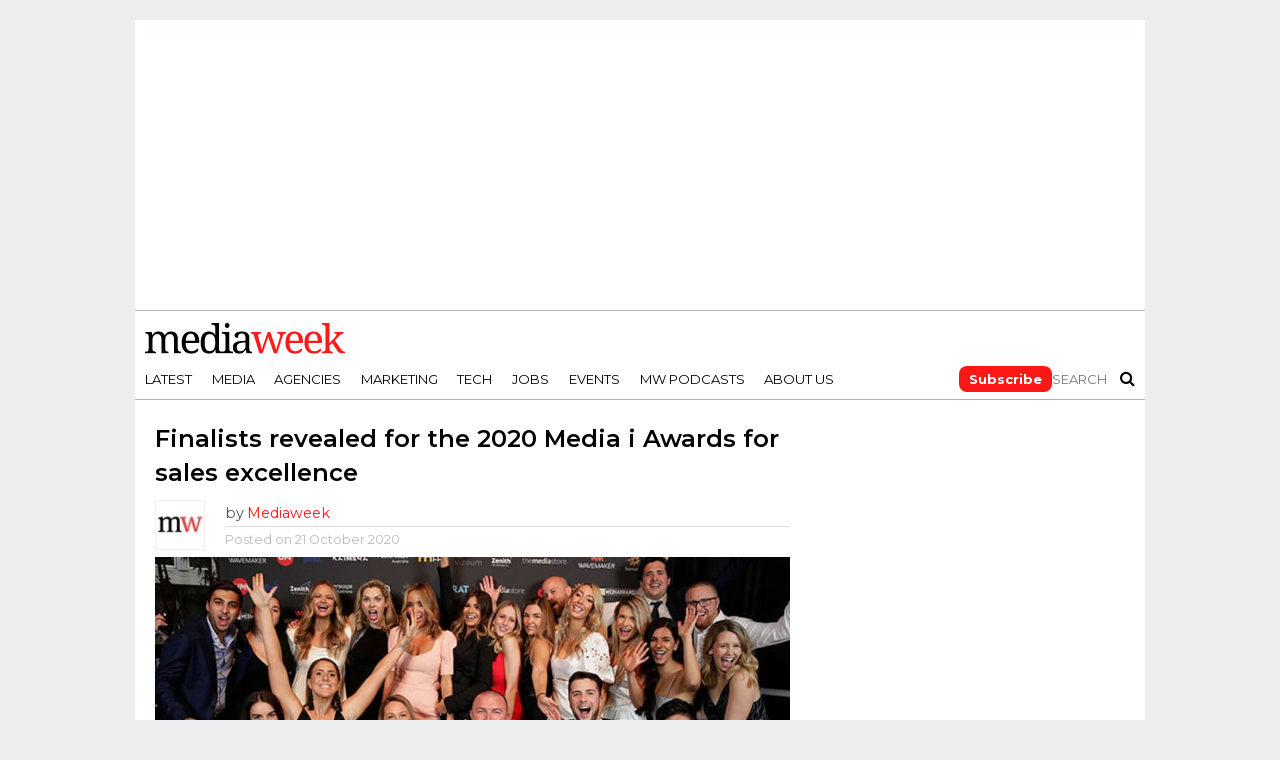

--- FILE ---
content_type: text/html
request_url: https://www.mediaweek.com.au/finalists-revealed-for-the-2020-media-i-awards-for-sales-excellence/
body_size: 21858
content:
<!DOCTYPE html>
<html lang="en-AU">
<head>
<meta charset="UTF-8" >
<meta name="viewport" id="viewport" content="width=device-width, initial-scale=1.0, maximum-scale=1.0, minimum-scale=1.0, user-scalable=no" />
<link rel="alternate" type="application/rss+xml" title="RSS 2.0" href="https://www.mediaweek.com.au/feed/" />
<link rel="alternate" type="text/xml" title="RSS .92" href="https://www.mediaweek.com.au/feed/rss/" />
<link rel="alternate" type="application/atom+xml" title="Atom 0.3" href="https://www.mediaweek.com.au/feed/atom/" />
<link rel="pingback" href="https://www.mediaweek.com.au/xmlrpc.php" />
<meta name="google-site-verification" content="w2y1q_yCxiJb432U8Mv7PdUmg6DdWzyyGlXkY198Gg4" />
<meta name='impact-site-verification' value='b2cbad80-e75e-4d87-b9ad-50e84bc935a6'>
<link rel="preconnect" href="https://fonts.googleapis.com">
<link rel="preconnect" href="https://fonts.gstatic.com" crossorigin>
<link href="https://fonts.googleapis.com/css2?family=Montserrat:wght@100;200;300;400;500;600;700;800;900&family=Open+Sans:wght@800&display=swap" rel="stylesheet">
<meta name='robots' content='index, follow, max-image-preview:large, max-snippet:-1, max-video-preview:-1' />

	<!-- This site is optimized with the Yoast SEO Premium plugin v23.3 (Yoast SEO v26.6) - https://yoast.com/wordpress/plugins/seo/ -->
	<title>Finalists revealed for the 2020 Media i Awards for sales excellence</title>
	<meta name="description" content="The 10th anniversary of the Media i Awards, scheduled to be held at 5pm on November 11th, is the culmination of over 4,000 media agency peers voting" />
	<link rel="canonical" href="https://www.mediaweek.com.au/finalists-revealed-for-the-2020-media-i-awards-for-sales-excellence/" />
	<meta name="twitter:card" content="summary_large_image" />
	<meta name="twitter:title" content="Finalists revealed for the 2020 Media i Awards for sales excellence" />
	<meta name="twitter:description" content="The 10th anniversary of the Media i Awards, scheduled to be held at 5pm on November 11th, is the culmination of over 4,000 media agency peers voting" />
	<meta name="twitter:image" content="https://images-r2.thebrag.com/mw/uploads/2020/10/mediai-2-2020-.jpg" />
	<meta name="twitter:creator" content="@MediaweekAUS" />
	<meta name="twitter:site" content="@MediaweekAUS" />
	<meta name="twitter:label1" content="Written by" />
	<meta name="twitter:data1" content="Mediaweek" />
	<meta name="twitter:label2" content="Est. reading time" />
	<meta name="twitter:data2" content="6 minutes" />
	<script type="application/ld+json" class="yoast-schema-graph">{"@context":"https://schema.org","@graph":[{"@type":"Article","@id":"https://www.mediaweek.com.au/finalists-revealed-for-the-2020-media-i-awards-for-sales-excellence/#article","isPartOf":{"@id":"https://www.mediaweek.com.au/finalists-revealed-for-the-2020-media-i-awards-for-sales-excellence/"},"author":{"name":"Mediaweek","@id":"https://www.mediaweek.com.au/#/schema/person/a4d2c0f62809e18426146e5ffb47f0e2"},"headline":"Finalists revealed for the 2020 Media i Awards for sales excellence","datePublished":"2020-10-20T21:32:35+00:00","dateModified":"2020-10-20T22:21:43+00:00","mainEntityOfPage":{"@id":"https://www.mediaweek.com.au/finalists-revealed-for-the-2020-media-i-awards-for-sales-excellence/"},"wordCount":1124,"publisher":{"@id":"https://www.mediaweek.com.au/#organization"},"image":{"@id":"https://www.mediaweek.com.au/finalists-revealed-for-the-2020-media-i-awards-for-sales-excellence/#primaryimage"},"thumbnailUrl":"https://images-r2.thebrag.com/mw/uploads/2020/10/mediai-2-2020-.jpg","keywords":["Media i","Media i Awards"],"articleSection":["Business","News"],"inLanguage":"en-AU"},{"@type":"WebPage","@id":"https://www.mediaweek.com.au/finalists-revealed-for-the-2020-media-i-awards-for-sales-excellence/","url":"https://www.mediaweek.com.au/finalists-revealed-for-the-2020-media-i-awards-for-sales-excellence/","name":"Finalists revealed for the 2020 Media i Awards for sales excellence","isPartOf":{"@id":"https://www.mediaweek.com.au/#website"},"primaryImageOfPage":{"@id":"https://www.mediaweek.com.au/finalists-revealed-for-the-2020-media-i-awards-for-sales-excellence/#primaryimage"},"image":{"@id":"https://www.mediaweek.com.au/finalists-revealed-for-the-2020-media-i-awards-for-sales-excellence/#primaryimage"},"thumbnailUrl":"https://images-r2.thebrag.com/mw/uploads/2020/10/mediai-2-2020-.jpg","datePublished":"2020-10-20T21:32:35+00:00","dateModified":"2020-10-20T22:21:43+00:00","description":"The 10th anniversary of the Media i Awards, scheduled to be held at 5pm on November 11th, is the culmination of over 4,000 media agency peers voting","breadcrumb":{"@id":"https://www.mediaweek.com.au/finalists-revealed-for-the-2020-media-i-awards-for-sales-excellence/#breadcrumb"},"inLanguage":"en-AU","potentialAction":[{"@type":"ReadAction","target":["https://www.mediaweek.com.au/finalists-revealed-for-the-2020-media-i-awards-for-sales-excellence/"]}]},{"@type":"ImageObject","inLanguage":"en-AU","@id":"https://www.mediaweek.com.au/finalists-revealed-for-the-2020-media-i-awards-for-sales-excellence/#primaryimage","url":"https://images-r2.thebrag.com/mw/uploads/2020/10/mediai-2-2020-.jpg","contentUrl":"https://images-r2.thebrag.com/mw/uploads/2020/10/mediai-2-2020-.jpg","width":800,"height":434,"caption":"Media i Awards"},{"@type":"BreadcrumbList","@id":"https://www.mediaweek.com.au/finalists-revealed-for-the-2020-media-i-awards-for-sales-excellence/#breadcrumb","itemListElement":[{"@type":"ListItem","position":1,"name":"Home","item":"https://www.mediaweek.com.au/"},{"@type":"ListItem","position":2,"name":"Finalists revealed for the 2020 Media i Awards for sales excellence"}]},{"@type":"WebSite","@id":"https://www.mediaweek.com.au/#website","url":"https://www.mediaweek.com.au/","name":"Mediaweek","description":"Australias media industry bible","publisher":{"@id":"https://www.mediaweek.com.au/#organization"},"potentialAction":[{"@type":"SearchAction","target":{"@type":"EntryPoint","urlTemplate":"https://www.mediaweek.com.au/?s={search_term_string}"},"query-input":{"@type":"PropertyValueSpecification","valueRequired":true,"valueName":"search_term_string"}}],"inLanguage":"en-AU"},{"@type":"Organization","@id":"https://www.mediaweek.com.au/#organization","name":"Mediaweek","url":"https://www.mediaweek.com.au/","logo":{"@type":"ImageObject","inLanguage":"en-AU","@id":"https://www.mediaweek.com.au/#/schema/logo/image/","url":"https://www.mediaweek.com.au/wp-content/uploads/2023/11/mediaweek-logo.svg","contentUrl":"https://www.mediaweek.com.au/wp-content/uploads/2023/11/mediaweek-logo.svg","width":500,"height":78,"caption":"Mediaweek"},"image":{"@id":"https://www.mediaweek.com.au/#/schema/logo/image/"},"sameAs":["https://www.facebook.com/MediaweekAUS","https://x.com/MediaweekAUS","https://www.linkedin.com/company/mediaweek-australia/","https://en.wikipedia.org/wiki/Mediaweek_Australian_magazine","https://www.instagram.com/mediaweekaus/"]},{"@type":"Person","@id":"https://www.mediaweek.com.au/#/schema/person/a4d2c0f62809e18426146e5ffb47f0e2","name":"Mediaweek","image":{"@type":"ImageObject","inLanguage":"en-AU","@id":"https://www.mediaweek.com.au/#/schema/person/image/","url":"https://secure.gravatar.com/avatar/536d09b29a9055143d28c72d97a7ae1679894a88762e0986a90e1e7eb7fbf9a5?s=96&d=blank&r=g","contentUrl":"https://secure.gravatar.com/avatar/536d09b29a9055143d28c72d97a7ae1679894a88762e0986a90e1e7eb7fbf9a5?s=96&d=blank&r=g","caption":"Mediaweek"},"url":"https://www.mediaweek.com.au/author/mediaweek/"}]}</script>
	<!-- / Yoast SEO Premium plugin. -->


<link rel='dns-prefetch' href='//code.jquery.com' />
<link rel='dns-prefetch' href='//netdna.bootstrapcdn.com' />
<link rel='dns-prefetch' href='//images-r2.thebrag.com' />
<link rel="alternate" type="application/rss+xml" title="Mediaweek &raquo; Feed" href="https://www.mediaweek.com.au/feed/" />
<link rel="alternate" title="oEmbed (JSON)" type="application/json+oembed" href="https://www.mediaweek.com.au/wp-json/oembed/1.0/embed?url=https%3A%2F%2Fwww.mediaweek.com.au%2Ffinalists-revealed-for-the-2020-media-i-awards-for-sales-excellence%2F" />
<link rel="alternate" title="oEmbed (XML)" type="text/xml+oembed" href="https://www.mediaweek.com.au/wp-json/oembed/1.0/embed?url=https%3A%2F%2Fwww.mediaweek.com.au%2Ffinalists-revealed-for-the-2020-media-i-awards-for-sales-excellence%2F&#038;format=xml" />
<!-- Google Tag Manager -->
<script>(function(w,d,s,l,i){w[l]=w[l]||[];w[l].push({'gtm.start':
new Date().getTime(),event:'gtm.js'});var f=d.getElementsByTagName(s)[0],
j=d.createElement(s),dl=l!='dataLayer'?'&l='+l:'';j.async=true;j.src=
'https://www.googletagmanager.com/gtm.js?id='+i+dl;f.parentNode.insertBefore(j,f);
})(window,document,'script','dataLayer','GTM-PQZ7L9W');</script>
<!-- End Google Tag Manager -->
<style id='wp-img-auto-sizes-contain-inline-css' type='text/css'>
img:is([sizes=auto i],[sizes^="auto," i]){contain-intrinsic-size:3000px 1500px}
/*# sourceURL=wp-img-auto-sizes-contain-inline-css */
</style>
<style id='wp-emoji-styles-inline-css' type='text/css'>

	img.wp-smiley, img.emoji {
		display: inline !important;
		border: none !important;
		box-shadow: none !important;
		height: 1em !important;
		width: 1em !important;
		margin: 0 0.07em !important;
		vertical-align: -0.1em !important;
		background: none !important;
		padding: 0 !important;
	}
/*# sourceURL=wp-emoji-styles-inline-css */
</style>
<style id='classic-theme-styles-inline-css' type='text/css'>
/*! This file is auto-generated */
.wp-block-button__link{color:#fff;background-color:#32373c;border-radius:9999px;box-shadow:none;text-decoration:none;padding:calc(.667em + 2px) calc(1.333em + 2px);font-size:1.125em}.wp-block-file__button{background:#32373c;color:#fff;text-decoration:none}
/*# sourceURL=/wp-includes/css/classic-themes.min.css */
</style>
<link rel='stylesheet' id='mc4wp-form-themes-css' href='https://www.mediaweek.com.au/wp-content/plugins/mailchimp-for-wp/assets/css/form-themes.css?ver=4.10.9' type='text/css' media='all' />
<link rel='stylesheet' id='mvp-reset-css' href='https://www.mediaweek.com.au/wp-content/themes/flex-mag/css/reset.css?ver=eb93f76503ed86137a50580b0eb6eb31' type='text/css' media='all' />
<link rel='stylesheet' id='mvp-fontawesome-css' href='//netdna.bootstrapcdn.com/font-awesome/4.4.0/css/font-awesome.css?ver=eb93f76503ed86137a50580b0eb6eb31' type='text/css' media='all' />
<link rel='stylesheet' id='mvp-style-css' href='https://www.mediaweek.com.au/wp-content/themes/flex-mag/style.css?ver=eb93f76503ed86137a50580b0eb6eb31' type='text/css' media='all' />
<link rel='stylesheet' id='mvp-media-queries-css' href='https://www.mediaweek.com.au/wp-content/themes/flex-mag/css/media-queries.css?ver=eb93f76503ed86137a50580b0eb6eb31' type='text/css' media='all' />
<link rel='stylesheet' id='mvp-owl-css' href='https://www.mediaweek.com.au/wp-content/themes/flex-mag/css/owl.carousel.min.css?ver=20250311.1' type='text/css' media='all' />
<link rel='stylesheet' id='mvp-owl-theme-css' href='https://www.mediaweek.com.au/wp-content/themes/flex-mag/css/owl.theme.default.min.css?ver=20250311.1' type='text/css' media='all' />
<link rel='stylesheet' id='mvp-custom-css' href='https://www.mediaweek.com.au/wp-content/themes/flex-mag/css/custom.css?ver=20250311.1' type='text/css' media='all' />
<link rel='stylesheet' id='mvp-main-css' href='https://www.mediaweek.com.au/wp-content/themes/flex-mag/css/main.css?ver=20250311.1' type='text/css' media='all' />
<link rel='stylesheet' id='mvp-responsive-css' href='https://www.mediaweek.com.au/wp-content/themes/flex-mag/css/responsive.css?ver=20250311.1' type='text/css' media='all' />
<link rel='stylesheet' id='recent-posts-widget-with-thumbnails-public-style-css' href='https://www.mediaweek.com.au/wp-content/plugins/recent-posts-widget-with-thumbnails/public.css?ver=7.1.1' type='text/css' media='all' />
<link rel='stylesheet' id='tablepress-default-css' href='https://www.mediaweek.com.au/wp-content/plugins/tablepress/css/build/default.css?ver=3.2.6' type='text/css' media='all' />
<script type="text/javascript" src="https://code.jquery.com/jquery-3.7.1.min.js?ver=3.7.1" id="jquery-js"></script>
<script type="text/javascript" src="https://www.mediaweek.com.au/wp-content/themes/flex-mag/js/jquery.matchHeight-min.js" id="mvp-mh-js"></script>
<script type="text/javascript" src="https://www.mediaweek.com.au/wp-content/themes/flex-mag/js/header.js" id="mvp-header-js"></script>
<link rel="https://api.w.org/" href="https://www.mediaweek.com.au/wp-json/" /><link rel="alternate" title="JSON" type="application/json" href="https://www.mediaweek.com.au/wp-json/wp/v2/posts/89734" /><link rel="EditURI" type="application/rsd+xml" title="RSD" href="https://www.mediaweek.com.au/xmlrpc.php?rsd" />
		<meta property="fb:pages" content="9829215063" />
					<meta property="ia:markup_url" content="https://www.mediaweek.com.au/finalists-revealed-for-the-2020-media-i-awards-for-sales-excellence/?ia_markup=1" />
			            <script type="text/javascript">
                const fusetag = window.fusetag || (window.fusetag = {
                    que: []
                });

                fusetag.que.push(function () {
                    googletag.pubads().enableSingleRequest();
                    googletag.enableServices();
                });
            </script>
            <style type='text/css'>#wallpaper {background: url() no-repeat 50% 0;} body,
.blog-widget-text p,
.feat-widget-text p,
.post-info-right,
span.post-excerpt,
span.feat-caption,
span.soc-count-text,
#content-main p,
#commentspopup .comments-pop,
.archive-list-text p,
.author-box-bot p,
#post-404 p,
.foot-widget,
#home-feat-text p,
.feat-top2-left-text p,
.feat-wide1-text p,
.feat-wide4-text p,
#content-main table,
.foot-copy p,
.video-main-text p {
	font-family: 'Lato', sans-serif;
	}

a,
a:visited,
.post-info-name a {
	color: #ff1616;
	}

a:hover {
	color: #999999;
	}

span.feat-cat,
span.post-head-cat,
.prev-next-text a,
.prev-next-text a:visited,
.prev-next-text a:hover {
	background: #ff1616;
	}


.fly-but-wrap span {
	background: #0a0000;
	}

.woocommerce .star-rating span:before {
	color: #ff1616;
	}

.woocommerce .widget_price_filter .ui-slider .ui-slider-range,
.woocommerce .widget_price_filter .ui-slider .ui-slider-handle {
	background-color: #ff1616;
	}

.woocommerce span.onsale,
.woocommerce #respond input#submit.alt,
.woocommerce a.button.alt,
.woocommerce button.button.alt,
.woocommerce input.button.alt,
.woocommerce #respond input#submit.alt:hover,
.woocommerce a.button.alt:hover,
.woocommerce button.button.alt:hover,
.woocommerce input.button.alt:hover {
	background-color: #ff1616;
	}

span.post-header {
	border-top: 4px solid #ff1616;
	}

nav.main-menu-wrap ul li a,
.nav-menu-out:hover ul li:hover a,
.nav-menu-out:hover span.nav-search-but:hover i,
.nav-menu-out:hover span.nav-soc-but:hover i,
span.nav-search-but i,
span.nav-soc-but i {
	color: #000000;
	}

.nav-menu-out:hover li.menu-item-has-children:hover a:after,
nav.main-menu-wrap ul li.menu-item-has-children a:after {
	border-color: #000000 transparent transparent transparent;
	}

.nav-menu-out:hover ul li a,
.nav-menu-out:hover span.nav-search-but i,
.nav-menu-out:hover span.nav-soc-but i {
	color: #ff1616;
	}

.nav-menu-out:hover li.menu-item-has-children a:after {
	border-color: #ff1616 transparent transparent transparent;
	}

.nav-menu-out:hover ul li ul.mega-list li a,
.side-list-text p,
.row-widget-text p,
.blog-widget-text h2,
.feat-widget-text h2,
.archive-list-text h2,
h2.author-list-head a,
.mvp-related-text a {
	color: #222222;
	}

ul.mega-list li:hover a,
ul.side-list li:hover .side-list-text p,
ul.row-widget-list li:hover .row-widget-text p,
ul.blog-widget-list li:hover .blog-widget-text h2,
.feat-widget-wrap:hover .feat-widget-text h2,
ul.archive-list li:hover .archive-list-text h2,
ul.archive-col-list li:hover .archive-list-text h2,
h2.author-list-head a:hover,
.mvp-related-posts ul li:hover .mvp-related-text a {
	color: #999999 !important;
	}

span.more-posts-text,
a.inf-more-but,
#comments-button a,
#comments-button span.comment-but-text {
	border: 1px solid #ff1616;
	}

span.more-posts-text,
a.inf-more-but,
#comments-button a,
#comments-button span.comment-but-text {
	color: #ff1616 !important;
	}

#comments-button a:hover,
#comments-button span.comment-but-text:hover,
a.inf-more-but:hover,
span.more-posts-text:hover {
	background: #ff1616;
	}

nav.main-menu-wrap ul li a,
ul.col-tabs li a,
nav.fly-nav-menu ul li a,
.foot-menu .menu li a {
	font-family: 'Montserrat', sans-serif;
	}

.feat-top2-right-text h2,
.side-list-text p,
.side-full-text p,
.row-widget-text p,
.feat-widget-text h2,
.blog-widget-text h2,
.prev-next-text a,
.prev-next-text a:visited,
.prev-next-text a:hover,
span.post-header,
.archive-list-text h2,
#woo-content h1.page-title,
.woocommerce div.product .product_title,
.woocommerce ul.products li.product h3,
.video-main-text h2,
.mvp-related-text a {
	font-family: 'Montserrat', sans-serif;
	}

.feat-wide-sub-text h2,
#home-feat-text h2,
.feat-top2-left-text h2,
.feat-wide1-text h2,
.feat-wide4-text h2,
.feat-wide5-text h2,
h1.post-title,
#content-main h1.post-title,
#post-404 h1,
h1.post-title-wide,
#content-main blockquote p,
#commentspopup #content-main h1 {
	font-family: 'Work Sans', sans-serif;
	}

h3.home-feat-title,
h3.side-list-title,
#infscr-loading,
.score-nav-menu select,
h1.cat-head,
h1.arch-head,
h2.author-list-head,
h3.foot-head,
.woocommerce ul.product_list_widget span.product-title,
.woocommerce ul.product_list_widget li a,
.woocommerce #reviews #comments ol.commentlist li .comment-text p.meta,
.woocommerce .related h2,
.woocommerce div.product .woocommerce-tabs .panel h2,
.woocommerce div.product .product_title,
#content-main h1,
#content-main h2,
#content-main h3,
#content-main h4,
#content-main h5,
#content-main h6 {
	font-family: 'Work Sans', sans-serif;
	}

</style>
	
<style type="text/css">


.post-cont-out,
.post-cont-in {
	margin-right: 0;
	}
.home-wrap-out2,
.home-wrap-in2 {
	margin-left: 0;
	}
@media screen and (max-width: 1099px) and (min-width: 768px) {
	.col-tabs-wrap {
		display: none;
		}
	.home .tabs-top-marg {
		margin-top: 50px !important;
		}
	.home .fixed {
		-webkit-box-shadow: 0 2px 3px 0 rgba(0,0,0,0.3);
	 	   -moz-box-shadow: 0 2px 3px 0 rgba(0,0,0,0.3);
	  	    -ms-box-shadow: 0 2px 3px 0 rgba(0,0,0,0.3);
	   	     -o-box-shadow: 0 2px 3px 0 rgba(0,0,0,0.3);
			box-shadow: 0 2px 3px 0 rgba(0,0,0,0.3);
		}
}
@media screen and (max-width: 767px) {
	ul.col-tabs li.latest-col-tab {
		display: none;
		}
	ul.col-tabs li {
		width: 50%;
		}
}
.Xnav-links {
	display: none;
	}








#leader-wrap {
background: none;
}
.feat-info-views {
display: none;
}</style>

<script src="https://pubfeed.linkby.com/widget.js" async></script><link rel="icon" href="https://images-r2.thebrag.com/mw/uploads/2023/11/cropped-favicon-32x32.png" sizes="32x32" />
<link rel="icon" href="https://images-r2.thebrag.com/mw/uploads/2023/11/cropped-favicon-192x192.png" sizes="192x192" />
<link rel="apple-touch-icon" href="https://images-r2.thebrag.com/mw/uploads/2023/11/cropped-favicon-180x180.png" />
<meta name="msapplication-TileImage" content="https://images-r2.thebrag.com/mw/uploads/2023/11/cropped-favicon-270x270.png" />
		<style type="text/css" id="wp-custom-css">
			a .social-comments{
	display: none;
}

/*3 October 2019 - Purchase error*/
.rcp_form input[type=email], 
.rcp_form input[type=password], .rcp_form input[type=text] {
    position: relative !important;
    z-index: 5 !important;
}


.StripeElement {
    height: auto !important;
}

fieldset.rcp_card_fieldset {
    margin: 0 !important;
}fieldset.rcp_card_fieldset {
    margin: 0 !important;
}

fieldset.rcp_card_fieldset {
    margin: 0 !important;
}fieldset.rcp_card_fieldset {
    margin: 0 !important;
}

/*3 October 2019 - Podcast ifram CSS*/

.mw-podcast {
    margin-bottom: 30px;
}

.rcp_card_fieldset p {
    display: block;
    width: 100% !important;
}		</style>
		<script async src="https://securepubads.g.doubleclick.net/tag/js/gpt.js"></script>
<script async src="//micro.rubiconproject.com/prebid/dynamic/28043.js"></script>
    <script>
        window.googletag = window.googletag || {cmd: []};
        window.pbjs = window.pbjs || { que: [] };

        const headerBiddingSlots = []

        function slot(path, sizes, id, desktopOnly = false) {
            if (desktopOnly && isMobile) return;
            const div = googletag.defineSlot(path, sizes, id).addService(googletag.pubads()).setTargeting('ci', '89734');
;
            headerBiddingSlots.push(div)

        }

        googletag.cmd.push(function() {

            slot('/22071836792/Mediaweek_Wallpaper', [1680, 690], 'div-gpt-ad-1689208062109-0')
            slot('/22071836792/Mediaweek_Sitewide_Top_300x365', [300, 365], 'div-gpt-ad-1657242684173-0')

            var Mediaweek_Sitewide_Top_970x250_multisize = googletag.sizeMapping().addSize( [320, 100], [320, 100] ).addSize( [970, 250], [970, 250] ).build();

            const div1 = googletag.defineSlot('/22071836792/Mediaweek_Sitewide_Top_970x250_multisize', [[320, 100], [970, 250]], 'div-gpt-ad-1632793062721-0').defineSizeMapping(Mediaweek_Sitewide_Top_970x250_multisize).addService(googletag.pubads()).setTargeting('ci', '89734');
;
            headerBiddingSlots.push(div1)
            slot('/22071836792/Mediaweek_Posts_Top_320x50_mobile', [320, 50], 'div-gpt-ad-1632798539190-0')
            slot('/22071836792/Mediaweek_Sitewide_Mid_300x600-1', [300, 600], 'div-gpt-ad-1632777597449-0')
            slot('/22071836792/Mediaweek_Sitewide_Mid_300x600-2', [300, 600], 'div-gpt-ad-1632785577455-0')
            slot('/22071836792/Mediaweek_Sitewide_Mid_300x600-3', [300, 600], 'div-gpt-ad-1634769934415-0')
            slot('/22071836792/Mediaweek_Sitewide_Mid_300x600-4', [300, 600], 'div-gpt-ad-1678058019617-0')
            slot('/22071836792/Mediaweek_Sitewide_Mid_300x250-1', [300, 250], 'div-gpt-ad-1632791607082-0')
            slot('/22071836792/Mediaweek_Sitewide_Mid_300x250-2', [300, 250], 'div-gpt-ad-1632791663206-0')
            slot('/22071836792/Mediaweek_Sitewide_Mid_300x250-3', [300, 250], 'div-gpt-ad-1632791709440-0')
            slot('/22071836792/Mediaweek_Sitewide_Mid_300x250-4', [300, 250], 'div-gpt-ad-1632791772219-0')
            slot('/22071836792/Mediaweek_Sitewide_Mid_300x250-5', [300, 250], 'div-gpt-ad-1632791820645-0')
            slot('/22071836792/Mediaweek_Sitewide_Mid_300x250-6', [300, 250], 'div-gpt-ad-1678058093552-0')
            slot('/22071836792/Mediaweek_Sitewide_Mid_300x600-5', [300, 600], 'div-gpt-ad-1687743752616-0')
			slot('/22071836792/mediaweek_oop', [1, 1], 'div-gpt-ad-1761010876762-0')    

            var mapping = googletag.sizeMapping().addSize( [635, 164], [635, 164] ).addSize( [0, 0], [320, 83] ).build();

            slot('/22071836792/Mediaweek_Sitewide_MidContent_635', [[320, 83], [635, 164]], 'div-gpt-ad-1661822561225-0')
            googletag.pubads().disableInitialLoad();
            googletag.pubads().enableSingleRequest();
            googletag.enableServices();
            function demandManagerRequest(slots) {
                const FAILSAFE_TIMEOUT = 3500;
                // provide failsafeHandler with callback function to fire when we want to make
                // the ad server request, as well as headerBiddingSlots to umagnse in case of failsafe
                const sendAdServerRequest = failsafeHandler((slotsToRefresh) => {
                    googletag.pubads().refresh(slotsToRefresh);
                }, slots);


                // request bids when PBJS is ready
                pbjs.que.push(function () {
                    pbjs.rp.requestBids({
                        callback: sendAdServerRequest,
                        gptSlotObjects: slots
                    });
                });


                // start the failsafe timeout
                setTimeout(sendAdServerRequest, FAILSAFE_TIMEOUT);


                // function that handles the failsafe using boolean logic per auction
                function failsafeHandler(callback, initialSlots) {
                    let adserverRequestSent = false;
                    return (bidsBackSlots) => {
                        if (adserverRequestSent) return;
                        adserverRequestSent = true;
                        callback(bidsBackSlots || initialSlots);
                    };


                }
            }
            demandManagerRequest(headerBiddingSlots);
        });
    </script>

<script>
!function (e, f, u) {
e.async = 1;
e.src = u;
f.parentNode.insertBefore(e, f);
}(document.createElement('script'), document.getElementsByTagName('script')[0],'//cdn.taboola.com/libtrc/mediaweek-mediaweekau/loader.js');
</script>
<style>
    h1, h2, h3, h4, h5, h6, h1 a, h2 a, h3 a, h4 a, h5 a, h6 a {
        -webkit-backface-visibility: visible !important;
    }
</style>

<script data-obct type = "text/javascript">
    /** DO NOT MODIFY THIS CODE**/
    !function(_window, _document) {
        var OB_ADV_ID = '0092d5d6908a05c2fa71984152b87908fa';
        if (_window.obApi) {
            var toArray = function(object) {
                return Object.prototype.toString.call(object) === '[object Array]' ? object : [object];
            };
            _window.obApi.marketerId = toArray(_window.obApi.marketerId).concat(toArray(OB_ADV_ID));
            return;
        }
        var api = _window.obApi = function() {
            api.dispatch ? api.dispatch.apply(api, arguments) : api.queue.push(arguments);
        };
        api.version = '1.1';
        api.loaded = true;
        api.marketerId = OB_ADV_ID;
        api.queue = [];
        var tag = _document.createElement('script');
        tag.async = true;
        tag.src = '//amplify.outbrain.com/cp/obtp.js';
        tag.type = 'text/javascript';
        var script = _document.getElementsByTagName('script')[0];
        script.parentNode.insertBefore(tag, script);
    }(window, document);

    obApi('track', 'PAGE_VIEW');
</script>

<style id='global-styles-inline-css' type='text/css'>
:root{--wp--preset--aspect-ratio--square: 1;--wp--preset--aspect-ratio--4-3: 4/3;--wp--preset--aspect-ratio--3-4: 3/4;--wp--preset--aspect-ratio--3-2: 3/2;--wp--preset--aspect-ratio--2-3: 2/3;--wp--preset--aspect-ratio--16-9: 16/9;--wp--preset--aspect-ratio--9-16: 9/16;--wp--preset--color--black: #000000;--wp--preset--color--cyan-bluish-gray: #abb8c3;--wp--preset--color--white: #ffffff;--wp--preset--color--pale-pink: #f78da7;--wp--preset--color--vivid-red: #cf2e2e;--wp--preset--color--luminous-vivid-orange: #ff6900;--wp--preset--color--luminous-vivid-amber: #fcb900;--wp--preset--color--light-green-cyan: #7bdcb5;--wp--preset--color--vivid-green-cyan: #00d084;--wp--preset--color--pale-cyan-blue: #8ed1fc;--wp--preset--color--vivid-cyan-blue: #0693e3;--wp--preset--color--vivid-purple: #9b51e0;--wp--preset--gradient--vivid-cyan-blue-to-vivid-purple: linear-gradient(135deg,rgb(6,147,227) 0%,rgb(155,81,224) 100%);--wp--preset--gradient--light-green-cyan-to-vivid-green-cyan: linear-gradient(135deg,rgb(122,220,180) 0%,rgb(0,208,130) 100%);--wp--preset--gradient--luminous-vivid-amber-to-luminous-vivid-orange: linear-gradient(135deg,rgb(252,185,0) 0%,rgb(255,105,0) 100%);--wp--preset--gradient--luminous-vivid-orange-to-vivid-red: linear-gradient(135deg,rgb(255,105,0) 0%,rgb(207,46,46) 100%);--wp--preset--gradient--very-light-gray-to-cyan-bluish-gray: linear-gradient(135deg,rgb(238,238,238) 0%,rgb(169,184,195) 100%);--wp--preset--gradient--cool-to-warm-spectrum: linear-gradient(135deg,rgb(74,234,220) 0%,rgb(151,120,209) 20%,rgb(207,42,186) 40%,rgb(238,44,130) 60%,rgb(251,105,98) 80%,rgb(254,248,76) 100%);--wp--preset--gradient--blush-light-purple: linear-gradient(135deg,rgb(255,206,236) 0%,rgb(152,150,240) 100%);--wp--preset--gradient--blush-bordeaux: linear-gradient(135deg,rgb(254,205,165) 0%,rgb(254,45,45) 50%,rgb(107,0,62) 100%);--wp--preset--gradient--luminous-dusk: linear-gradient(135deg,rgb(255,203,112) 0%,rgb(199,81,192) 50%,rgb(65,88,208) 100%);--wp--preset--gradient--pale-ocean: linear-gradient(135deg,rgb(255,245,203) 0%,rgb(182,227,212) 50%,rgb(51,167,181) 100%);--wp--preset--gradient--electric-grass: linear-gradient(135deg,rgb(202,248,128) 0%,rgb(113,206,126) 100%);--wp--preset--gradient--midnight: linear-gradient(135deg,rgb(2,3,129) 0%,rgb(40,116,252) 100%);--wp--preset--font-size--small: 13px;--wp--preset--font-size--medium: 20px;--wp--preset--font-size--large: 36px;--wp--preset--font-size--x-large: 42px;--wp--preset--spacing--20: 0.44rem;--wp--preset--spacing--30: 0.67rem;--wp--preset--spacing--40: 1rem;--wp--preset--spacing--50: 1.5rem;--wp--preset--spacing--60: 2.25rem;--wp--preset--spacing--70: 3.38rem;--wp--preset--spacing--80: 5.06rem;--wp--preset--shadow--natural: 6px 6px 9px rgba(0, 0, 0, 0.2);--wp--preset--shadow--deep: 12px 12px 50px rgba(0, 0, 0, 0.4);--wp--preset--shadow--sharp: 6px 6px 0px rgba(0, 0, 0, 0.2);--wp--preset--shadow--outlined: 6px 6px 0px -3px rgb(255, 255, 255), 6px 6px rgb(0, 0, 0);--wp--preset--shadow--crisp: 6px 6px 0px rgb(0, 0, 0);}:where(.is-layout-flex){gap: 0.5em;}:where(.is-layout-grid){gap: 0.5em;}body .is-layout-flex{display: flex;}.is-layout-flex{flex-wrap: wrap;align-items: center;}.is-layout-flex > :is(*, div){margin: 0;}body .is-layout-grid{display: grid;}.is-layout-grid > :is(*, div){margin: 0;}:where(.wp-block-columns.is-layout-flex){gap: 2em;}:where(.wp-block-columns.is-layout-grid){gap: 2em;}:where(.wp-block-post-template.is-layout-flex){gap: 1.25em;}:where(.wp-block-post-template.is-layout-grid){gap: 1.25em;}.has-black-color{color: var(--wp--preset--color--black) !important;}.has-cyan-bluish-gray-color{color: var(--wp--preset--color--cyan-bluish-gray) !important;}.has-white-color{color: var(--wp--preset--color--white) !important;}.has-pale-pink-color{color: var(--wp--preset--color--pale-pink) !important;}.has-vivid-red-color{color: var(--wp--preset--color--vivid-red) !important;}.has-luminous-vivid-orange-color{color: var(--wp--preset--color--luminous-vivid-orange) !important;}.has-luminous-vivid-amber-color{color: var(--wp--preset--color--luminous-vivid-amber) !important;}.has-light-green-cyan-color{color: var(--wp--preset--color--light-green-cyan) !important;}.has-vivid-green-cyan-color{color: var(--wp--preset--color--vivid-green-cyan) !important;}.has-pale-cyan-blue-color{color: var(--wp--preset--color--pale-cyan-blue) !important;}.has-vivid-cyan-blue-color{color: var(--wp--preset--color--vivid-cyan-blue) !important;}.has-vivid-purple-color{color: var(--wp--preset--color--vivid-purple) !important;}.has-black-background-color{background-color: var(--wp--preset--color--black) !important;}.has-cyan-bluish-gray-background-color{background-color: var(--wp--preset--color--cyan-bluish-gray) !important;}.has-white-background-color{background-color: var(--wp--preset--color--white) !important;}.has-pale-pink-background-color{background-color: var(--wp--preset--color--pale-pink) !important;}.has-vivid-red-background-color{background-color: var(--wp--preset--color--vivid-red) !important;}.has-luminous-vivid-orange-background-color{background-color: var(--wp--preset--color--luminous-vivid-orange) !important;}.has-luminous-vivid-amber-background-color{background-color: var(--wp--preset--color--luminous-vivid-amber) !important;}.has-light-green-cyan-background-color{background-color: var(--wp--preset--color--light-green-cyan) !important;}.has-vivid-green-cyan-background-color{background-color: var(--wp--preset--color--vivid-green-cyan) !important;}.has-pale-cyan-blue-background-color{background-color: var(--wp--preset--color--pale-cyan-blue) !important;}.has-vivid-cyan-blue-background-color{background-color: var(--wp--preset--color--vivid-cyan-blue) !important;}.has-vivid-purple-background-color{background-color: var(--wp--preset--color--vivid-purple) !important;}.has-black-border-color{border-color: var(--wp--preset--color--black) !important;}.has-cyan-bluish-gray-border-color{border-color: var(--wp--preset--color--cyan-bluish-gray) !important;}.has-white-border-color{border-color: var(--wp--preset--color--white) !important;}.has-pale-pink-border-color{border-color: var(--wp--preset--color--pale-pink) !important;}.has-vivid-red-border-color{border-color: var(--wp--preset--color--vivid-red) !important;}.has-luminous-vivid-orange-border-color{border-color: var(--wp--preset--color--luminous-vivid-orange) !important;}.has-luminous-vivid-amber-border-color{border-color: var(--wp--preset--color--luminous-vivid-amber) !important;}.has-light-green-cyan-border-color{border-color: var(--wp--preset--color--light-green-cyan) !important;}.has-vivid-green-cyan-border-color{border-color: var(--wp--preset--color--vivid-green-cyan) !important;}.has-pale-cyan-blue-border-color{border-color: var(--wp--preset--color--pale-cyan-blue) !important;}.has-vivid-cyan-blue-border-color{border-color: var(--wp--preset--color--vivid-cyan-blue) !important;}.has-vivid-purple-border-color{border-color: var(--wp--preset--color--vivid-purple) !important;}.has-vivid-cyan-blue-to-vivid-purple-gradient-background{background: var(--wp--preset--gradient--vivid-cyan-blue-to-vivid-purple) !important;}.has-light-green-cyan-to-vivid-green-cyan-gradient-background{background: var(--wp--preset--gradient--light-green-cyan-to-vivid-green-cyan) !important;}.has-luminous-vivid-amber-to-luminous-vivid-orange-gradient-background{background: var(--wp--preset--gradient--luminous-vivid-amber-to-luminous-vivid-orange) !important;}.has-luminous-vivid-orange-to-vivid-red-gradient-background{background: var(--wp--preset--gradient--luminous-vivid-orange-to-vivid-red) !important;}.has-very-light-gray-to-cyan-bluish-gray-gradient-background{background: var(--wp--preset--gradient--very-light-gray-to-cyan-bluish-gray) !important;}.has-cool-to-warm-spectrum-gradient-background{background: var(--wp--preset--gradient--cool-to-warm-spectrum) !important;}.has-blush-light-purple-gradient-background{background: var(--wp--preset--gradient--blush-light-purple) !important;}.has-blush-bordeaux-gradient-background{background: var(--wp--preset--gradient--blush-bordeaux) !important;}.has-luminous-dusk-gradient-background{background: var(--wp--preset--gradient--luminous-dusk) !important;}.has-pale-ocean-gradient-background{background: var(--wp--preset--gradient--pale-ocean) !important;}.has-electric-grass-gradient-background{background: var(--wp--preset--gradient--electric-grass) !important;}.has-midnight-gradient-background{background: var(--wp--preset--gradient--midnight) !important;}.has-small-font-size{font-size: var(--wp--preset--font-size--small) !important;}.has-medium-font-size{font-size: var(--wp--preset--font-size--medium) !important;}.has-large-font-size{font-size: var(--wp--preset--font-size--large) !important;}.has-x-large-font-size{font-size: var(--wp--preset--font-size--x-large) !important;}
/*# sourceURL=global-styles-inline-css */
</style>
</head>
<body class="wp-singular post-template-default single single-post postid-89734 single-format-standard wp-theme-flex-mag">
<div id="wallpaper-new">
<!-- /22071836792/Mediaweek_Wallpaper -->
<div id='div-gpt-ad-1689208062109-0' style='min-height: 690px; position: absolute;'>
  <script>
    googletag.cmd.push(function() { googletag.display('div-gpt-ad-1689208062109-0'); });
  </script>
</div></div>
	<div id="site" class="left relative">
		<div id="site-wrap" class="left relative">
							
			<div class="header-ads-bg">
			</div>
			<div id="fly-wrap">
	<span id="menu-close"></span>
	<div class="fly-wrap-out">
		<div class="fly-side-wrap">
			<ul class="fly-bottom-soc left relative">
									<li class="fb-soc">
						<a href="https://www.facebook.com/MediaweekAUS" target="_blank">
						<i class="fa fa-facebook-square fa-2"></i>
						</a>
					</li>
													<li class="twit-soc">
						<a href="https://www.twitter.com/MediaweekAUS" target="_blank">
						<i class="fa fa-twitter fa-2"></i>
						</a>
					</li>
																	<li class="inst-soc">
						<a href="https://www.instagram.com/mediaweekaus/" target="_blank">
						<i class="fa fa-instagram fa-2"></i>
						</a>
					</li>
																					<li class="link-soc">
						<a href="https://www.linkedin.com/company/mediaweek-australia" target="_blank">
						<i class="fa fa-linkedin fa-2"></i>
						</a>
					</li>
																	<li class="rss-soc">
						<a href="https://www.mediaweek.com.au/feed/rss/" target="_blank">
						<i class="fa fa-rss fa-2"></i>
						</a>
					</li>
							</ul>
		</div><!--fly-side-wrap-->
		<div class="fly-wrap-in">
			<div id="fly-menu-wrap">
				<nav class="fly-nav-menu left relative">
					<div class="menu-2025-mobile-menu-container"><ul id="menu-2025-mobile-menu" class="menu"><li id="menu-item-242252" class="menu-item menu-item-type-post_type menu-item-object-page menu-item-home menu-item-242252"><a href="https://www.mediaweek.com.au/">Latest</a></li>
<li id="menu-item-242624" class="menu-item menu-item-type-taxonomy menu-item-object-category menu-item-has-children menu-item-242624"><a href="https://www.mediaweek.com.au/category/agencies/media/">Media</a>
<ul class="sub-menu">
	<li id="menu-item-242254" class="menu-item menu-item-type-taxonomy menu-item-object-category menu-item-has-children menu-item-242254"><a href="https://www.mediaweek.com.au/category/television/">Broadcast Menu</a>
	<ul class="sub-menu">
		<li id="menu-item-242255" class="menu-item menu-item-type-custom menu-item-object-custom menu-item-242255"><a href="https://www.mediaweek.com.au/category/television/">TV</a></li>
		<li id="menu-item-242259" class="menu-item menu-item-type-taxonomy menu-item-object-category menu-item-242259"><a href="https://www.mediaweek.com.au/category/audio/radio/">Radio</a></li>
	</ul>
</li>
	<li id="menu-item-242263" class="menu-item menu-item-type-taxonomy menu-item-object-category menu-item-has-children menu-item-242263"><a href="https://www.mediaweek.com.au/category/publishing/">Publishing</a>
	<ul class="sub-menu">
		<li id="menu-item-242301" class="menu-item menu-item-type-taxonomy menu-item-object-category menu-item-242301"><a href="https://www.mediaweek.com.au/category/news-brands/">News Brands</a></li>
		<li id="menu-item-242266" class="menu-item menu-item-type-taxonomy menu-item-object-category menu-item-242266"><a href="https://www.mediaweek.com.au/category/publishing/magazines/">Magazines</a></li>
	</ul>
</li>
	<li id="menu-item-242264" class="menu-item menu-item-type-taxonomy menu-item-object-category menu-item-has-children menu-item-242264"><a href="https://www.mediaweek.com.au/category/publishing/digital/">Digital &#038; Streaming</a>
	<ul class="sub-menu">
		<li id="menu-item-242257" class="menu-item menu-item-type-taxonomy menu-item-object-category menu-item-242257"><a href="https://www.mediaweek.com.au/category/television/streaming/">Streaming</a></li>
		<li id="menu-item-242303" class="menu-item menu-item-type-taxonomy menu-item-object-category menu-item-242303"><a href="https://www.mediaweek.com.au/category/audio/">Audio</a></li>
	</ul>
</li>
	<li id="menu-item-242614" class="menu-item menu-item-type-taxonomy menu-item-object-category menu-item-242614"><a href="https://www.mediaweek.com.au/category/retail-media/">Retail Media</a></li>
	<li id="menu-item-242616" class="menu-item menu-item-type-taxonomy menu-item-object-category menu-item-242616"><a href="https://www.mediaweek.com.au/category/out-of-home/">Out-of-Home (OOH)</a></li>
</ul>
</li>
<li id="menu-item-242278" class="menu-item menu-item-type-taxonomy menu-item-object-category menu-item-has-children menu-item-242278"><a href="https://www.mediaweek.com.au/category/agencies/">Agencies</a>
<ul class="sub-menu">
	<li id="menu-item-242611" class="menu-item menu-item-type-taxonomy menu-item-object-category menu-item-242611"><a href="https://www.mediaweek.com.au/category/agencies/creative/">Creative</a></li>
	<li id="menu-item-242612" class="menu-item menu-item-type-taxonomy menu-item-object-category menu-item-242612"><a href="https://www.mediaweek.com.au/category/agencies/media/">Media</a></li>
	<li id="menu-item-242610" class="menu-item menu-item-type-taxonomy menu-item-object-category menu-item-242610"><a href="https://www.mediaweek.com.au/category/agencies/pr/">PR</a></li>
	<li id="menu-item-242613" class="menu-item menu-item-type-taxonomy menu-item-object-category menu-item-242613"><a href="https://www.mediaweek.com.au/category/agencies/indie-agencies/">Indie Agencies</a></li>
</ul>
</li>
<li id="menu-item-242286" class="menu-item menu-item-type-taxonomy menu-item-object-category menu-item-has-children menu-item-242286"><a href="https://www.mediaweek.com.au/category/marketing/">Marketing</a>
<ul class="sub-menu">
	<li id="menu-item-242617" class="menu-item menu-item-type-taxonomy menu-item-object-category menu-item-242617"><a href="https://www.mediaweek.com.au/category/marketing/brand-campaigns/">Brand Campaigns</a></li>
	<li id="menu-item-242615" class="menu-item menu-item-type-taxonomy menu-item-object-category menu-item-242615"><a href="https://www.mediaweek.com.au/category/retail-media/">Retail Media</a></li>
	<li id="menu-item-242618" class="menu-item menu-item-type-taxonomy menu-item-object-category menu-item-242618"><a href="https://www.mediaweek.com.au/category/marketing/data-insights/">Data &amp; Insights</a></li>
</ul>
</li>
<li id="menu-item-242316" class="menu-item menu-item-type-taxonomy menu-item-object-category menu-item-has-children menu-item-242316"><a href="https://www.mediaweek.com.au/category/technology/">Tech</a>
<ul class="sub-menu">
	<li id="menu-item-242621" class="menu-item menu-item-type-taxonomy menu-item-object-category menu-item-242621"><a href="https://www.mediaweek.com.au/category/technology/martech/">Martech</a></li>
	<li id="menu-item-242619" class="menu-item menu-item-type-taxonomy menu-item-object-category menu-item-242619"><a href="https://www.mediaweek.com.au/category/technology/ad-tech/">AdTech</a></li>
	<li id="menu-item-242620" class="menu-item menu-item-type-taxonomy menu-item-object-category menu-item-242620"><a href="https://www.mediaweek.com.au/category/technology/ai-data/">AI &amp; Data</a></li>
	<li id="menu-item-242622" class="menu-item menu-item-type-taxonomy menu-item-object-category menu-item-242622"><a href="https://www.mediaweek.com.au/category/technology/platforms/">Platforms</a></li>
</ul>
</li>
<li id="menu-item-242287" class="menu-item menu-item-type-post_type menu-item-object-page menu-item-242287"><a href="https://www.mediaweek.com.au/careers/">Jobs</a></li>
<li id="menu-item-245070" class="menu-item menu-item-type-post_type menu-item-object-page menu-item-has-children menu-item-245070"><a href="https://www.mediaweek.com.au/2025-mediaweek-100/">Events</a>
<ul class="sub-menu">
	<li id="menu-item-245072" class="menu-item menu-item-type-post_type menu-item-object-page menu-item-has-children menu-item-245072"><a href="https://www.mediaweek.com.au/2025-mediaweek-100/">Mediaweek 100</a>
	<ul class="sub-menu">
		<li id="menu-item-242322" class="menu-item menu-item-type-post_type menu-item-object-post menu-item-242322"><a href="https://www.mediaweek.com.au/mediaweek-100-returns-for-2025-celebrating-the-industrys-most-influential-leaders/">2025</a></li>
		<li id="menu-item-242271" class="menu-item menu-item-type-post_type menu-item-object-post menu-item-242271"><a href="https://www.mediaweek.com.au/mediaweek-100-power-list-2024/">2024</a></li>
		<li id="menu-item-242272" class="menu-item menu-item-type-post_type menu-item-object-post menu-item-242272"><a href="https://www.mediaweek.com.au/mediaweek-100-power-list-2023/">2023</a></li>
		<li id="menu-item-242337" class="menu-item menu-item-type-post_type menu-item-object-post menu-item-242337"><a href="https://www.mediaweek.com.au/mediaweek-100-power-list-2022/">2022</a></li>
	</ul>
</li>
	<li id="menu-item-242291" class="menu-item menu-item-type-custom menu-item-object-custom menu-item-has-children menu-item-242291"><a href="https://www.mediaweek.com.au/tag/next-of-the-best/">Next of the Best</a>
	<ul class="sub-menu">
		<li id="menu-item-242323" class="menu-item menu-item-type-post_type menu-item-object-page menu-item-242323"><a href="https://www.mediaweek.com.au/nextofthebest2025/">2025</a></li>
		<li id="menu-item-242324" class="menu-item menu-item-type-post_type menu-item-object-page menu-item-242324"><a href="https://www.mediaweek.com.au/nextofthebest2024/">2024</a></li>
		<li id="menu-item-242336" class="menu-item menu-item-type-custom menu-item-object-custom menu-item-242336"><a href="https://www.mediaweek.com.au/mediaweeks-next-of-the-best-awards-winners-revealed">2023</a></li>
	</ul>
</li>
</ul>
</li>
<li id="menu-item-242292" class="menu-item menu-item-type-post_type menu-item-object-page menu-item-242292"><a href="https://www.mediaweek.com.au/mediaweek-podcasts/">MW Podcasts</a></li>
<li id="menu-item-242293" class="menu-item menu-item-type-post_type menu-item-object-page menu-item-has-children menu-item-242293"><a href="https://www.mediaweek.com.au/about/">About us</a>
<ul class="sub-menu">
	<li id="menu-item-242294" class="menu-item menu-item-type-custom menu-item-object-custom menu-item-242294"><a href="https://www.mediaweek.com.au/about/">The Team</a></li>
</ul>
</li>
</ul></div>				</nav>
			</div><!--fly-menu-wrap-->
		</div><!--fly-wrap-in-->
	</div><!--fly-wrap-out-->
</div><!--fly-wrap-->			<div id="head-main-wrap" class="left relative">
				<div id="head-main-top" class="left relative">
										<div class="leader-wrap-out">
						<div class="leader-wrap-in">
							<div id="leader-wrap" class="left relative">
								<!-- /22071836792/Mediaweek_Sitewide_Top_970x250_multisize -->
<div id='div-gpt-ad-1632793062721-0' style='min-width: 320px; min-height: 100px;' class='adslot970x250multi'>
  <script>
    googletag.cmd.push(function() { googletag.display('div-gpt-ad-1632793062721-0'); });
  </script>
</div>							</div><!--leader-wrap-->
						</div><!--leader-wrap-in-->
					</div><!--lead-wrap-out-->
				</div><!--head-main-top-->
				
				<div id="main-nav-wrap">
					<div class="nav-out">
						<div class="nav-in">
							<div id="main-nav-cont" class="left">
								<div class="nav-logo-out">
                                    <div class="nav-search-wrap nav-search-wrap-mobile left relative">
                                        <span class="nav-search-but left" style="margin-right: 50px"><i class="fa fa-search fa-2"></i></span>
                                        <div class="search-fly-wrap" style="display: none;">
                                            <div style="display: flex; gap: 10px">
                                                <form method="get" id="searchform" action="https://www.mediaweek.com.au/">
	<input type="text" name="s" id="s" value="Type search term and press enter" onfocus='if (this.value == "Type search term and press enter") { this.value = ""; }' onblur='if (this.value == "") { this.value = "Type search term and press enter"; }' />
	<input type="hidden" id="searchsubmit" value="Search" />
</form>                                                <button id="searchform-btn">Search</button>
                                            </div>
                                        </div><!--search-fly-wrap-->
                                    </div>
									<div class="fly-but-wrap left relative">
										<p class="more-text"><span></span><span></span><span></span></p>
                                    </div><!--fly-but-wrap-->
									<div class="nav-left-wrap left relative">
										<div class="nav-logo left">
												<a href="https://www.mediaweek.com.au/"><img width="200" height="32" src="https://images-r2.thebrag.com/mw/uploads/2023/11/mediaweek-logo.svg" alt="Mediaweek" /></a>
																							<h2 class="mvp-logo-title">Mediaweek</h2>
																					</div><!--nav-logo-->
									</div><!--nav-left-wrap-->
									<div class="nav-logo-in">
										<div class="nav-menu-out">
											<div class="nav-menu-in">
												<nav class="main-menu-wrap left">
													<div class="menu-2025-mobile-menu-container"><ul id="menu-2025-mobile-menu-1" class="menu"><li class="menu-item menu-item-type-post_type menu-item-object-page menu-item-home menu-item-242252"><a href="https://www.mediaweek.com.au/">Latest</a></li>
<li class="menu-item menu-item-type-taxonomy menu-item-object-category menu-item-has-children menu-item-242624"><a href="https://www.mediaweek.com.au/category/agencies/media/">Media</a>
<ul class="sub-menu">
	<li class="menu-item menu-item-type-taxonomy menu-item-object-category menu-item-has-children menu-item-242254"><a href="https://www.mediaweek.com.au/category/television/">Broadcast Menu</a>
	<ul class="sub-menu">
		<li class="menu-item menu-item-type-custom menu-item-object-custom menu-item-242255"><a href="https://www.mediaweek.com.au/category/television/">TV</a></li>
		<li class="menu-item menu-item-type-taxonomy menu-item-object-category menu-item-242259"><a href="https://www.mediaweek.com.au/category/audio/radio/">Radio</a></li>
	</ul>
</li>
	<li class="menu-item menu-item-type-taxonomy menu-item-object-category menu-item-has-children menu-item-242263"><a href="https://www.mediaweek.com.au/category/publishing/">Publishing</a>
	<ul class="sub-menu">
		<li class="menu-item menu-item-type-taxonomy menu-item-object-category menu-item-242301"><a href="https://www.mediaweek.com.au/category/news-brands/">News Brands</a></li>
		<li class="menu-item menu-item-type-taxonomy menu-item-object-category menu-item-242266"><a href="https://www.mediaweek.com.au/category/publishing/magazines/">Magazines</a></li>
	</ul>
</li>
	<li class="menu-item menu-item-type-taxonomy menu-item-object-category menu-item-has-children menu-item-242264"><a href="https://www.mediaweek.com.au/category/publishing/digital/">Digital &#038; Streaming</a>
	<ul class="sub-menu">
		<li class="menu-item menu-item-type-taxonomy menu-item-object-category menu-item-242257"><a href="https://www.mediaweek.com.au/category/television/streaming/">Streaming</a></li>
		<li class="menu-item menu-item-type-taxonomy menu-item-object-category menu-item-242303"><a href="https://www.mediaweek.com.au/category/audio/">Audio</a></li>
	</ul>
</li>
	<li class="menu-item menu-item-type-taxonomy menu-item-object-category menu-item-242614"><a href="https://www.mediaweek.com.au/category/retail-media/">Retail Media</a></li>
	<li class="menu-item menu-item-type-taxonomy menu-item-object-category menu-item-242616"><a href="https://www.mediaweek.com.au/category/out-of-home/">Out-of-Home (OOH)</a></li>
</ul>
</li>
<li class="menu-item menu-item-type-taxonomy menu-item-object-category menu-item-has-children menu-item-242278"><a href="https://www.mediaweek.com.au/category/agencies/">Agencies</a>
<ul class="sub-menu">
	<li class="menu-item menu-item-type-taxonomy menu-item-object-category menu-item-242611"><a href="https://www.mediaweek.com.au/category/agencies/creative/">Creative</a></li>
	<li class="menu-item menu-item-type-taxonomy menu-item-object-category menu-item-242612"><a href="https://www.mediaweek.com.au/category/agencies/media/">Media</a></li>
	<li class="menu-item menu-item-type-taxonomy menu-item-object-category menu-item-242610"><a href="https://www.mediaweek.com.au/category/agencies/pr/">PR</a></li>
	<li class="menu-item menu-item-type-taxonomy menu-item-object-category menu-item-242613"><a href="https://www.mediaweek.com.au/category/agencies/indie-agencies/">Indie Agencies</a></li>
</ul>
</li>
<li class="menu-item menu-item-type-taxonomy menu-item-object-category menu-item-has-children menu-item-242286"><a href="https://www.mediaweek.com.au/category/marketing/">Marketing</a>
<ul class="sub-menu">
	<li class="menu-item menu-item-type-taxonomy menu-item-object-category menu-item-242617"><a href="https://www.mediaweek.com.au/category/marketing/brand-campaigns/">Brand Campaigns</a></li>
	<li class="menu-item menu-item-type-taxonomy menu-item-object-category menu-item-242615"><a href="https://www.mediaweek.com.au/category/retail-media/">Retail Media</a></li>
	<li class="menu-item menu-item-type-taxonomy menu-item-object-category menu-item-242618"><a href="https://www.mediaweek.com.au/category/marketing/data-insights/">Data &amp; Insights</a></li>
</ul>
</li>
<li class="menu-item menu-item-type-taxonomy menu-item-object-category menu-item-has-children menu-item-242316"><a href="https://www.mediaweek.com.au/category/technology/">Tech</a>
<ul class="sub-menu">
	<li class="menu-item menu-item-type-taxonomy menu-item-object-category menu-item-242621"><a href="https://www.mediaweek.com.au/category/technology/martech/">Martech</a></li>
	<li class="menu-item menu-item-type-taxonomy menu-item-object-category menu-item-242619"><a href="https://www.mediaweek.com.au/category/technology/ad-tech/">AdTech</a></li>
	<li class="menu-item menu-item-type-taxonomy menu-item-object-category menu-item-242620"><a href="https://www.mediaweek.com.au/category/technology/ai-data/">AI &amp; Data</a></li>
	<li class="menu-item menu-item-type-taxonomy menu-item-object-category menu-item-242622"><a href="https://www.mediaweek.com.au/category/technology/platforms/">Platforms</a></li>
</ul>
</li>
<li class="menu-item menu-item-type-post_type menu-item-object-page menu-item-242287"><a href="https://www.mediaweek.com.au/careers/">Jobs</a></li>
<li class="menu-item menu-item-type-post_type menu-item-object-page menu-item-has-children menu-item-245070"><a href="https://www.mediaweek.com.au/2025-mediaweek-100/">Events</a>
<ul class="sub-menu">
	<li class="menu-item menu-item-type-post_type menu-item-object-page menu-item-has-children menu-item-245072"><a href="https://www.mediaweek.com.au/2025-mediaweek-100/">Mediaweek 100</a>
	<ul class="sub-menu">
		<li class="menu-item menu-item-type-post_type menu-item-object-post menu-item-242322"><a href="https://www.mediaweek.com.au/mediaweek-100-returns-for-2025-celebrating-the-industrys-most-influential-leaders/">2025</a></li>
		<li class="menu-item menu-item-type-post_type menu-item-object-post menu-item-242271"><a href="https://www.mediaweek.com.au/mediaweek-100-power-list-2024/">2024</a></li>
		<li class="menu-item menu-item-type-post_type menu-item-object-post menu-item-242272"><a href="https://www.mediaweek.com.au/mediaweek-100-power-list-2023/">2023</a></li>
		<li class="menu-item menu-item-type-post_type menu-item-object-post menu-item-242337"><a href="https://www.mediaweek.com.au/mediaweek-100-power-list-2022/">2022</a></li>
	</ul>
</li>
	<li class="menu-item menu-item-type-custom menu-item-object-custom menu-item-has-children menu-item-242291"><a href="https://www.mediaweek.com.au/tag/next-of-the-best/">Next of the Best</a>
	<ul class="sub-menu">
		<li class="menu-item menu-item-type-post_type menu-item-object-page menu-item-242323"><a href="https://www.mediaweek.com.au/nextofthebest2025/">2025</a></li>
		<li class="menu-item menu-item-type-post_type menu-item-object-page menu-item-242324"><a href="https://www.mediaweek.com.au/nextofthebest2024/">2024</a></li>
		<li class="menu-item menu-item-type-custom menu-item-object-custom menu-item-242336"><a href="https://www.mediaweek.com.au/mediaweeks-next-of-the-best-awards-winners-revealed">2023</a></li>
	</ul>
</li>
</ul>
</li>
<li class="menu-item menu-item-type-post_type menu-item-object-page menu-item-242292"><a href="https://www.mediaweek.com.au/mediaweek-podcasts/">MW Podcasts</a></li>
<li class="menu-item menu-item-type-post_type menu-item-object-page menu-item-has-children menu-item-242293"><a href="https://www.mediaweek.com.au/about/">About us</a>
<ul class="sub-menu">
	<li class="menu-item menu-item-type-custom menu-item-object-custom menu-item-242294"><a href="https://www.mediaweek.com.au/about/">The Team</a></li>
</ul>
</li>
</ul></div>													<div class="nav-search-wrap nav-search-wrap-desktop left relative">
                                                        <span class="left">
                                                            <a href="https://www.mediaweek.com.au/mediaweek-morning-report-archive/" class="subscribe-button">Subscribe</a>
                                                        </span>
														<span class="nav-search-but left">Search <i class="fa fa-search fa-2"></i></span>
														<div class="search-fly-wrap" style="display: none;">
															<form method="get" id="searchform" action="https://www.mediaweek.com.au/">
	<input type="text" name="s" id="s" value="Type search term and press enter" onfocus='if (this.value == "Type search term and press enter") { this.value = ""; }' onblur='if (this.value == "") { this.value = "Type search term and press enter"; }' />
	<input type="hidden" id="searchsubmit" value="Search" />
</form>														</div><!--search-fly-wrap-->
                                                    </div><!--nav-search-wrap-->
												</nav>
											</div><!--nav-menu-in-->
										</div><!--nav-menu-out-->
									</div><!--nav-logo-in-->
								</div><!--nav-logo-out-->
							</div><!--main-nav-cont-->
						</div><!--nav-in-->
					</div><!--nav-out-->
				</div><!--main-nav-wrap-->
			</div><!--head-main-wrap-->
							<div id="body-main-wrap" class="left relative" itemscope itemtype="https://schema.org/NewsArticle">
					<meta itemscope itemprop="mainEntityOfPage" itemType="https://schema.org/WebPage" />
																																			<div class="body-main-out relative">
					<div class="body-main-in">
						<div id="body-main-cont" class="left relative">
<div id="post-main-wrap" class="left relative">
	<div class="post-wrap-out1 restrict-register-form">
		<div class="post-wrap-in1">
			<div id="post-left-col" class="relative">
				                    <!-- /22071836792/Mediaweek_Posts_Top_320x50_mobile -->
<div id='div-gpt-ad-1632798539190-0' style='min-width: 320px; min-height: 50px;'  class='adslot320x50'>
  <script>
    googletag.cmd.push(function() { googletag.display('div-gpt-ad-1632798539190-0'); });
  </script>
</div>					<article id="post-area" class="post-89734 post type-post status-publish format-standard has-post-thumbnail hentry category-business category-news tag-media-i tag-media-i-awards">
						<div class="hello"></div>
													<header id="post-header">
								<h1 class="post-title entry-title left" itemprop="headline">Finalists revealed for the 2020 Media i Awards for sales excellence</h1>
																	<div id="post-info-wrap" class="left relative">
										<div class="post-info-out">
											<div class="post-info-img left relative">
												<img alt='' src='https://secure.gravatar.com/avatar/536d09b29a9055143d28c72d97a7ae1679894a88762e0986a90e1e7eb7fbf9a5?s=50&#038;d=blank&#038;r=g' srcset='https://secure.gravatar.com/avatar/536d09b29a9055143d28c72d97a7ae1679894a88762e0986a90e1e7eb7fbf9a5?s=100&#038;d=blank&#038;r=g 2x' class='avatar avatar-50 photo' height='50' width='50' decoding='async'/>											</div><!--post-info-img-->
											<div class="post-info-in">
												<div class="post-info-right left relative">
													<div class="post-info-name left relative" itemprop="author" itemscope itemtype="https://schema.org/Person">
														<span class="post-info-text">by</span>
														<span class="author-name vcard fn author" itemprop="name">
														<a href="https://www.mediaweek.com.au/author/mediaweek/" title="Posts by Mediaweek" rel="author">Mediaweek</a>														</span>
													</div><!--post-info-name-->
													<div class="post-info-date left relative">
														<span class="post-info-text">Posted on</span> <span class="post-date updated"><time class="post-date updated" itemprop="datePublished" datetime="2020-10-21">21 October 2020</time></span>
														<meta itemprop="dateModified" content="2020-10-21"/>
													</div><!--post-info-date-->
												</div><!--post-info-right-->
											</div><!--post-info-in-->
										</div><!--post-info-out-->
									</div><!--post-info-wrap-->
																							</header><!--post-header-->
																																																				<div id="post-feat-img" class="left relative" itemprop="image" itemscope itemtype="https://schema.org/ImageObject">
											<img width="800" height="434" src="https://images-r2.thebrag.com/mw/uploads/2020/10/mediai-2-2020-.jpg" class="attachment- size- wp-post-image" alt="Media i Awards" decoding="async" fetchpriority="high" srcset="https://images-r2.thebrag.com/mw/uploads/2020/10/mediai-2-2020-.jpg 800w, https://images-r2.thebrag.com/mw/uploads/2020/10/mediai-2-2020--300x163.jpg 300w, https://images-r2.thebrag.com/mw/uploads/2020/10/mediai-2-2020--768x416.jpg 768w, https://images-r2.thebrag.com/mw/uploads/2020/10/mediai-2-2020--320x173.jpg 320w" sizes="(max-width: 800px) 100vw, 800px" />																						<meta itemprop="url" content="https://images-r2.thebrag.com/mw/uploads/2020/10/mediai-2-2020-.jpg">
											<meta itemprop="width" content="800">
											<meta itemprop="height" content="434">
											<div class="post-feat-text">
																									<span class="post-excerpt left"><p>• Each agency respondent voted for their best media sales teams and representative</p>
</span>
																																			</div><!--post-feat-text-->
										</div><!--post-feat-img-->
																																										<div id="content-area" itemprop="articleBody" class="post-89734 post type-post status-publish format-standard has-post-thumbnail hentry category-business category-news tag-media-i tag-media-i-awards">
							<div class="post-cont-out">
								<div class="post-cont-in">
									<div id="content-main" class="left relative">
																																						
																											<section class="social-sharing-top">
												<a href="#" onclick="window.open('https://www.linkedin.com/shareArticle?mini=true&amp;url=https%3A%2F%2Fwww.mediaweek.com.au%2Ffinalists-revealed-for-the-2020-media-i-awards-for-sales-excellence%2F&amp;title=Finalists+revealed+for+the+2020+Media+i+Awards+for+sales+excellence', 'linkedInShare', 'width=626,height=436'); return false;" title="Share on LinkedIn"><div class="linkedin-share"><span class="linkedin-but1"><i class="fa fa-linkedin fa-2"></i></span><span class="social-text">Share</span></div></a>

												<a href="#" onclick="window.open('http://twitter.com/share?text=Finalists revealed for the 2020 Media i Awards for sales excellence -&amp;url=https://www.mediaweek.com.au/finalists-revealed-for-the-2020-media-i-awards-for-sales-excellence/', 'twitterShare', 'width=626,height=436'); return false;" title="Tweet This Post"><div class="twitter-share"><span class="twitter-but1"><i class="fa fa-twitter fa-2"></i></span><span class="social-text">Tweet</span></div></a>

												<a href="#" onclick="window.open('http://www.facebook.com/sharer.php?u=https://www.mediaweek.com.au/finalists-revealed-for-the-2020-media-i-awards-for-sales-excellence/&amp;t=Finalists revealed for the 2020 Media i Awards for sales excellence', 'facebookShare', 'width=626,height=436'); return false;" title="Share on Facebook"><div class="facebook-share"><span class="fb-but1"><i class="fa fa-facebook fa-2"></i></span><span class="social-text">Share</span></div></a>

												<a href="/cdn-cgi/l/email-protection#[base64]"><div class="email-share"><span class="email-but"><i class="fa fa-envelope fa-2"></i></span><span class="social-text">Email</span></div></a>
											</section><!--social-sharing-top-->
																														<p>The 10th anniversary of the Media i Awards, scheduled to be held at 5pm [AEDT] on November 11th, is the culmination of <strong>over 4,000 media agency peers voting for the individuals &amp; teams they believe achieved excellence in media sales</strong>.</p>
<p>Each agency respondent voted for their best media sales teams and representative in the respective channels they engaged in during 2020.</p>
<p>This year’s Media i Awards finalists will compete in the following categories:</p>
<p>• National Sales Team of the Year<br />
• Sales Team of the Year by Market (NSW, Victoria, Queensland, Western Australia &amp; South Australia)<br />
• Sales Person of the Year – by Market, by Category (Television, Digital, Outdoor, Print Media, Radio)</p>
<p><img decoding="async" class="aligncenter size-full wp-image-89736" src="https://images-r2.thebrag.com/mw/uploads/2020/10/mediai-1-2020-.jpg" alt="" width="900" height="488" srcset="https://images-r2.thebrag.com/mw/uploads/2020/10/mediai-1-2020-.jpg 800w, https://images-r2.thebrag.com/mw/uploads/2020/10/mediai-1-2020--300x163.jpg 300w, https://images-r2.thebrag.com/mw/uploads/2020/10/mediai-1-2020--768x416.jpg 768w, https://images-r2.thebrag.com/mw/uploads/2020/10/mediai-1-2020--320x173.jpg 320w" sizes="(max-width: 900px) 100vw, 900px" /></p>
<p><strong>Due to COVID-19 winners will be announced during a virtual ceremony in 2020. To join the event simply log into www.miawards.innovative.net.au just prior to 5pm [AEDT] on the 11th of November.</strong></p>
<p>For further information on the awards night, go to <a href="http://www.mediaiawards.com.au">www.mediaiawards.com.au</a></p>
<p><strong>Charles Parry-Okeden</strong>, CEO Media i, commented “The Media i Awards not only recognise the professionalism and excellence of sales teams and individuals, but specifically this year the results they achieved for clients in collaboration with media agencies against what has been an incredibly difficult backdrop.</p>
<p>“The importance of the Media i Awards has been proven once again with this year’s voting representing near on 80% of the media owner facing agency fraternity. Finalists should feel immensely proud of their nomination in what is arguably the most significant program in its 10-year history,” said <strong>Chris Winterburn</strong>, managing director, Media i.</p>
<p><img loading="lazy" decoding="async" class="aligncenter size-full wp-image-89737" src="https://images-r2.thebrag.com/mw/uploads/2020/10/mediai-2020-.jpg" alt="" width="900" height="488" srcset="https://images-r2.thebrag.com/mw/uploads/2020/10/mediai-2020-.jpg 800w, https://images-r2.thebrag.com/mw/uploads/2020/10/mediai-2020--300x163.jpg 300w, https://images-r2.thebrag.com/mw/uploads/2020/10/mediai-2020--768x416.jpg 768w, https://images-r2.thebrag.com/mw/uploads/2020/10/mediai-2020--320x173.jpg 320w" sizes="auto, (max-width: 900px) 100vw, 900px" /></p>
<p>This year’s Media i Awards have once again been well supported by the media industry including the Media Federation of Australia and returning category sponsors <a href="https://www.mediaweek.com.au/tag/carat/" target="_blank" rel="noopener noreferrer">Carat</a>, Kaimera, Mediabrands, OMD, PHD, <a href="https://www.starcomww.com/" target="_blank" rel="noopener noreferrer">Starcom</a>, The Media Store, UM and Zenith.</p>
<p><strong>NATIONAL SALES TEAM AWARD NOMINATIONS</strong><br />
Nine TV<br />
Nine Digital<br />
Nova Entertainment Spotify<br />
Network 10<br />
Verizon Media</p>
<p><strong>STATE SALES TEAM AWARDS NOMINATIONS</strong><br />
<strong>NSW Sales Team of the Year</strong><br />
ARN<br />
Nine TV<br />
Nine Digital<br />
Nova Entertainment<br />
Spotify<br />
Verizon Media</p>
<p><strong>VIC Sales Team of the Year</strong><br />
Nine TV<br />
Nine Digital<br />
oOh! Media<br />
QMS<br />
Network 10<br />
Verizon Media</p>
<p><strong>QLD Sales Team of the Year</strong><br />
JCDecaux<br />
Network 10<br />
News Corp Australia<br />
QMS<br />
Verizon Media</p>
<p><strong>SA Sales Team of the Year</strong><br />
JCDecaux<br />
Nine TV<br />
Nova Entertainment<br />
SBS<br />
Network 10</p>
<p><strong>WA Sales Team of the Year</strong><br />
ARN<br />
JCDecaux<br />
Nine TV<br />
Nine Digital<br />
Nova Entertainment<br />
SBS</p>
<p><strong>NSW SALES PERSON AWARDS NOMINATIONS</strong></p>
<p><strong>Digital Sales Person of the Year</strong><br />
Alysha Calder – Nine<br />
Annie Hugo – Spotify<br />
Giorgia Tavella– Verizon Media<br />
Hayley Treasure – Spotify<br />
Lana Selimovic – Verizon Media<br />
Rhiannon Brown – MiQ</p>
<p><strong>Print Media Sales Person of the Year</strong><br />
Brad Dwyer – Australian Community Media<br />
Lloyd Whittaker – Nine<br />
Maclean Sullivan – News Corp Australia<br />
Nathaniel Caires – News Corp Australia<br />
Olivia Simons – Are Media<br />
Simon Cleary – Australian Community Media</p>
<p><strong>Outdoor/Cinema Sales Person of the Year</strong><br />
Alex Anthony – VMO<br />
Andrew Lowther – oOh! Media<br />
Charlie Newton – JCDecaux<br />
Samantha Barron – Shopper Media Group<br />
Stephanie Davis – Shopper Media Group<br />
Tom Ure – QMS</p>
<p><strong>Radio Sales Person of the Year</strong><br />
Harrison Joffick &#8211; Nova Entertainment<br />
Jade Randall &#8211; ARN<br />
Kieran Grant – Nova Entertainment<br />
Sally Cartmell &#8211; Southern Cross Austereo<br />
Sophie Azzopardi – Nova Entertainment<br />
Talya Levine – Nova Entertainment</p>
<p><strong>Television Sales Person of the Year</strong><br />
Daniel Walsh – Network 10<br />
Dean Bishop – Nine<br />
Michelle Felettigh – Southern Cross Television<br />
Oriane Thoral – Nine<br />
Travis Kirk – Network 10<br />
Victoria Phillipou – Network 10</p>
<p><strong>VIC SALES PERSON AWARDS NOMINATIONS</strong></p>
<p><strong>Digital Sales Person of the Year</strong><br />
Ben Walton &#8211; News Corp Australia<br />
Hamish Ward – realestate.com.au<br />
Jacinta Dwyer – Spotify<br />
Laura Rolfe Verizon Media<br />
Luke Burr – Verizon Media</p>
<p><strong>Print Media Sales Person of the Year</strong><br />
Ben Walton &#8211; News Corp Australia<br />
Jessica Kakaflikas – News Corp Australia<br />
Marcus Robat – Nine<br />
Mark Nicevski – News Corp Australia<br />
Tiffany Leahy – Nine</p>
<p><strong>Outdoor/Cinema Sales Person of the Year</strong><br />
Amy Hoskin – Shopper Media Group<br />
Andrew Poole – JCDecaux<br />
Curtis Mason – Val Morgan Cinema<br />
Patrick Healey – QMS<br />
Warwick Kiel – oOh! Media</p>
<p><strong>Radio Sales Person of the Year</strong><br />
Dane Pearce – Nova Entertainment<br />
Matt Lambert – Southern Cross Austereo<br />
Stephanie Booth – ARN<br />
Tegan Miller – Southern Cross Austereo<br />
Tess McLeod – ARN</p>
<p><strong>Television Sales Person of the Year</strong><br />
Ben Taylor – Network 10<br />
Chanel Weereratne – Nine Georgia Ratcliffe – Network Ten Jin Subasinghe – Network Ten Josh Gilbert – Network Ten</p>
<p><strong>QLD SALES PERSON AWARDS NOMINATIONS</strong></p>
<p><strong>Digital Sales Person of the Year</strong><br />
Georgia Dein – Nine<br />
Lauren Fitch – Nine<br />
Lucinda Pfitzner – Verizon Media<br />
Madison Wappett – MiQ<br />
Tenielle Jordan – News Corp Australia</p>
<p><strong>Print Media Sales Person of the Year</strong><br />
Brad Robert – The West Australian Newspaper<br />
Claire Sheely – News Corp Australia<br />
Nonie Campbell – News Corp Australia<br />
Sam Broadbent – News Corp Australia<br />
Tenielle Jordan – News Corp Australia</p>
<p><strong>Outdoor/Cinema Sales Person of the Year</strong><br />
Aidan Price – QMS<br />
Annika Schultz – oOh! Media<br />
Courtney Johnson – QMS<br />
Gillian Black – Val Morgan Cinema<br />
Kieran Rogers – JCDecaux</p>
<p><strong>Radio Sales Person of the Year</strong><br />
Alana Bulger – Nova Entertainment<br />
Chris Reid – Southern Cross Austereo<br />
Jessie Cuerton – ARN<br />
Julian Dias – Nova Entertainment<br />
Lauren Everist – ARN</p>
<p><strong>Television Sales Person of the Year</strong><br />
Brendan Coleman – Seven<br />
James Rose – Seven<br />
Jayce Silvallana – Southern Cross Austereo<br />
Jayne Balke – Network 10<br />
Madeline Begg – Nine</p>
<p><strong>SA SALES PERSON AWARDS NOMINATIONS</strong></p>
<p><strong>Digital Sales Person of the Year</strong><br />
Allison Bond – 10 Digital<br />
Andie Killeen – 7 Digital<br />
Eshanya Weerawarna – Nine<br />
Jay Smith – MiQ<br />
Lisa Norling &#8211; SBS on Demand</p>
<p><strong>Print Media Sales Person of the Year</strong><br />
Brad Barber – News Corp Australia<br />
Candice Arthur &#8211; News Corp Australia<br />
John Boonen &#8211; Australian Community Media<br />
Mark Bachetti &#8211; Nine<br />
Mark Dunn &#8211; News Corp Australia</p>
<p><strong>Outdoor/Cinema Sales Person of the Year</strong><br />
Annaliese Norsworthy – JCDecaux<br />
Jane Baker – oOh! Media<br />
Jessica Batrac – oOh! Media<br />
Kath Haines – Val Morgan Cinema<br />
Lucy Carey – JCDecaux</p>
<p><strong>Radio Sales Person of the Year</strong><br />
Daniel Muscat – Nova Entertainment<br />
Jenna Hawkins – ARN<br />
Matt Russell – Nova Entertainment<br />
Sean Cameron – Southern Cross Austereo<br />
Thea Petros – Southern Cross Austereo</p>
<p><strong>Television Sales Person of the Year</strong><br />
Alexa Borak – Nine<br />
Bianca Kost – Network 10<br />
Stephanie Rose – Nine<br />
Suzanne Leong-Scott – Seven<br />
Tareena Hatton &#8211; Network 10</p>
<p><strong>WA SALES PERSON AWARDS NOMINATIONS</strong></p>
<p><strong>Digital Sales Person of the Year</strong><br />
Bart Atkinson – 7 Digital<br />
Daisy Bridgwood – The West Australian Newspaper<br />
Elizabeth Foxton &#8211; Spotify<br />
Sebastian Tatur &#8211; Verizon Media<br />
Warwick Kingston – Verizon Media</p>
<p><strong>Print Sales Person of the Year</strong><br />
Carla Antoniolli &#8211; The West Australian Newspaper<br />
Delece Katauskas – The West Australian Newspaper<br />
Martin Atanassov &#8211; Nine<br />
Matthew Reed – News Corp Australia<br />
Nancy Kingston &#8211; The West Australian Newspaper</p>
<p><strong>Outdoor/Cinema Sales Person of the Year</strong><br />
Anna Wyatt-Spratt &#8211; oOh! Media<br />
Damien Bodestyne &#8211; JCDecaux<br />
Georgia Yaksich – oOh! Media<br />
Michelle Hawkins – Val Morgan Cinema<br />
Phil Dada &#8211; JCDecaux</p>
<p><strong>Radio Sales Person of the Year</strong><br />
Aaron Bryant &#8211; ARN<br />
Clare Porter – Southern Cross Austereo<br />
Daniel Rigg – Nova Entertainment<br />
James Van Grootel – Southern Cross Austereo<br />
Luke Kevin – Nova Entertainment</p>
<p><strong>Television Sales Person of the Year</strong><br />
Annette Herbert &#8211; Seven<br />
Chris Eyres &#8211; SBS<br />
Jaimi-Lee Chatley – Nine<br />
Megan Tuckey &#8211; Nine<br />
Natasha Twentyman – Nine</p>
<p><em><strong>&#8212;</strong></em></p>
<p><em><strong>Top Photo: Former NSW Sales Team of the Year winner ARN</strong></em></p>
																																									<div class="post-tags">
												<span class="post-tags-header">Related Items:</span><span itemprop="keywords"><a href="https://www.mediaweek.com.au/tag/media-i/" rel="tag">Media i</a>, <a href="https://www.mediaweek.com.au/tag/media-i-awards/" rel="tag">Media i Awards</a></span>
											</div><!--post-tags-->
																															<div class="social-sharing-bot">
												<a href="#" onclick="window.open('https://www.linkedin.com/shareArticle?mini=true&amp;url=https%3A%2F%2Fwww.mediaweek.com.au%2Ffinalists-revealed-for-the-2020-media-i-awards-for-sales-excellence%2F&amp;title=Finalists+revealed+for+the+2020+Media+i+Awards+for+sales+excellence', 'linkedInShare', 'width=626,height=436'); return false;" title="Share on LinkedIn"><div class="linkedin-share"><span class="linkedin-but1"><i class="fa fa-linkedin fa-2"></i></span><span class="social-text">Share</span></div></a>

												<a href="#" onclick="window.open('http://twitter.com/share?text=Finalists revealed for the 2020 Media i Awards for sales excellence -&amp;url=https://www.mediaweek.com.au/finalists-revealed-for-the-2020-media-i-awards-for-sales-excellence/', 'twitterShare', 'width=626,height=436'); return false;" title="Tweet This Post"><div class="twitter-share"><span class="twitter-but1"><i class="fa fa-twitter fa-2"></i></span><span class="social-text">Tweet</span></div></a>

												<a href="#" onclick="window.open('http://www.facebook.com/sharer.php?u=https://www.mediaweek.com.au/finalists-revealed-for-the-2020-media-i-awards-for-sales-excellence/&amp;t=Finalists revealed for the 2020 Media i Awards for sales excellence', 'facebookShare', 'width=626,height=436'); return false;" title="Share on Facebook"><div class="facebook-share"><span class="fb-but1"><i class="fa fa-facebook fa-2"></i></span><span class="social-text">Share</span></div></a>

												<a href="/cdn-cgi/l/email-protection#[base64]"><div class="email-share"><span class="email-but"><i class="fa fa-envelope fa-2"></i></span><span class="social-text">Email</span></div></a>
											</div><!--social-sharing-bot-->
																				<aside>
										<div class="mobilead">
										<div class="bvodblockalt" style="text-align: center;"><!-- /22071836792/Mediaweek_Sitewide_Top_300x365 -->
<div id='div-gpt-ad-1657242684173-0' style='min-width: 300px; min-height: 365px;'>
  <script data-cfasync="false" src="/cdn-cgi/scripts/5c5dd728/cloudflare-static/email-decode.min.js"></script><script>
    googletag.cmd.push(function() { googletag.display('div-gpt-ad-1657242684173-0'); });
  </script>
</div></div>										<div class="bvodspacer"></div>
										</div>
										<script>
function mcsubsubmit() {
  window.dataLayer = window.dataLayer || [];
  window.dataLayer.push({ 'event' : 'morning-report-signup' });
  return;
}
</script>
<div id="mc_embed_signup">
    <form onsubmit="mcsubsubmit()" action="https://mediaweek.us1.list-manage.com/subscribe/post?u=92376faf605a847a2afe24087&amp;id=1b0c99344c" method="post" id="mc-embedded-subscribe-form" name="mc-embedded-subscribe-form" class="validate" validate>
        <div id="mc_embed_signup_scroll">
            <h3>Get our free daily email Mediaweek Morning Report</h3>
            <label for="mce-EMAIL">Email: </label><input type="email" value="" name="EMAIL" class="email" id="mce-EMAIL" required>
            <div style="position: absolute; left: -5000px;" aria-hidden="true"><input type="text" name="b_92376faf605a847a2afe24087_1b0c99344c" tabindex="-1" value=""></div>
            <div class="clear"><input type="submit" value="Subscribe" name="subscribe" id="mc-embedded-subscribe" class="button"></div>
        </div>
    </form>
</div>

										</aside>
																					<aside>
											            <div class="mvp-related-posts">
		<h4 class="post-header"><span class="post-header">Recommended for you</span></h4>
			<ul>
            		            			<li>
                		<div class="mvp-related-img left relative">
										<a href="https://www.mediaweek.com.au/nine-most-awarded-company-at-2020-media-i-awards-10-news-next/" rel="bookmark" title="Nine most-awarded company at 2020 Media i Awards, 10 &#038; News next">
												<img width="320" height="173" src="https://images-r2.thebrag.com/mw/uploads/2020/11/Mi-awards-2020-320x173.jpg" class="reg-img wp-post-image" alt="Media i’s Charles Parry-Okeden (left) and Chris Winterburn" decoding="async" loading="lazy" srcset="https://images-r2.thebrag.com/mw/uploads/2020/11/Mi-awards-2020-320x173.jpg 320w, https://images-r2.thebrag.com/mw/uploads/2020/11/Mi-awards-2020-300x163.jpg 300w, https://images-r2.thebrag.com/mw/uploads/2020/11/Mi-awards-2020-768x416.jpg 768w, https://images-r2.thebrag.com/mw/uploads/2020/11/Mi-awards-2020.jpg 800w" sizes="auto, (max-width: 320px) 100vw, 320px" />						<img width="80" height="80" src="https://images-r2.thebrag.com/mw/uploads/2020/11/Mi-awards-2020-80x80.jpg" class="mob-img wp-post-image" alt="Media i’s Charles Parry-Okeden (left) and Chris Winterburn" decoding="async" loading="lazy" srcset="https://images-r2.thebrag.com/mw/uploads/2020/11/Mi-awards-2020-80x80.jpg 80w, https://images-r2.thebrag.com/mw/uploads/2020/11/Mi-awards-2020-150x150.jpg 150w" sizes="auto, (max-width: 80px) 100vw, 80px" />					</a>
									</div><!--related-img-->
				<div class="mvp-related-text left relative">
					<a href="https://www.mediaweek.com.au/nine-most-awarded-company-at-2020-media-i-awards-10-news-next/">Nine most-awarded company at 2020 Media i Awards, 10 &#038; News next</a>
				</div><!--related-text-->
            			</li>
            		            			<li>
                		<div class="mvp-related-img left relative">
										<a href="https://www.mediaweek.com.au/2019-media-i-awards/" rel="bookmark" title="2019 Media i Awards: Nine wins National Sales Team of the Year">
												<img width="320" height="173" src="https://images-r2.thebrag.com/mw/uploads/2019/11/media-i-national-sales-team-award-nine--320x173.jpg" class="reg-img wp-post-image" alt="" decoding="async" loading="lazy" srcset="https://images-r2.thebrag.com/mw/uploads/2019/11/media-i-national-sales-team-award-nine--320x173.jpg 320w, https://images-r2.thebrag.com/mw/uploads/2019/11/media-i-national-sales-team-award-nine--300x163.jpg 300w, https://images-r2.thebrag.com/mw/uploads/2019/11/media-i-national-sales-team-award-nine--768x416.jpg 768w, https://images-r2.thebrag.com/mw/uploads/2019/11/media-i-national-sales-team-award-nine-.jpg 900w" sizes="auto, (max-width: 320px) 100vw, 320px" />						<img width="80" height="80" src="https://images-r2.thebrag.com/mw/uploads/2019/11/media-i-national-sales-team-award-nine--80x80.jpg" class="mob-img wp-post-image" alt="" decoding="async" loading="lazy" srcset="https://images-r2.thebrag.com/mw/uploads/2019/11/media-i-national-sales-team-award-nine--80x80.jpg 80w, https://images-r2.thebrag.com/mw/uploads/2019/11/media-i-national-sales-team-award-nine--150x150.jpg 150w, https://images-r2.thebrag.com/mw/uploads/2019/11/media-i-national-sales-team-award-nine--470x470.jpg 470w" sizes="auto, (max-width: 80px) 100vw, 80px" />					</a>
									</div><!--related-img-->
				<div class="mvp-related-text left relative">
					<a href="https://www.mediaweek.com.au/2019-media-i-awards/">2019 Media i Awards: Nine wins National Sales Team of the Year</a>
				</div><!--related-text-->
            			</li>
            		            			<li>
                		<div class="mvp-related-img left relative">
										<a href="https://www.mediaweek.com.au/media-i-awards-nominees-revealed-4000-vote-for-best-sales-teams/" rel="bookmark" title="Media i Awards nominees revealed: 4,000 vote for best sales teams">
												<img width="320" height="173" src="https://images-r2.thebrag.com/mw/uploads/2019/10/media-i-2018-winners--320x173.jpg" class="reg-img wp-post-image" alt="" decoding="async" loading="lazy" srcset="https://images-r2.thebrag.com/mw/uploads/2019/10/media-i-2018-winners--320x173.jpg 320w, https://images-r2.thebrag.com/mw/uploads/2019/10/media-i-2018-winners--300x163.jpg 300w, https://images-r2.thebrag.com/mw/uploads/2019/10/media-i-2018-winners--768x416.jpg 768w, https://images-r2.thebrag.com/mw/uploads/2019/10/media-i-2018-winners-.jpg 900w" sizes="auto, (max-width: 320px) 100vw, 320px" />						<img width="80" height="80" src="https://images-r2.thebrag.com/mw/uploads/2019/10/media-i-2018-winners--80x80.jpg" class="mob-img wp-post-image" alt="" decoding="async" loading="lazy" srcset="https://images-r2.thebrag.com/mw/uploads/2019/10/media-i-2018-winners--80x80.jpg 80w, https://images-r2.thebrag.com/mw/uploads/2019/10/media-i-2018-winners--150x150.jpg 150w, https://images-r2.thebrag.com/mw/uploads/2019/10/media-i-2018-winners--470x470.jpg 470w" sizes="auto, (max-width: 80px) 100vw, 80px" />					</a>
									</div><!--related-img-->
				<div class="mvp-related-text left relative">
					<a href="https://www.mediaweek.com.au/media-i-awards-nominees-revealed-4000-vote-for-best-sales-teams/">Media i Awards nominees revealed: 4,000 vote for best sales teams</a>
				</div><!--related-text-->
            			</li>
            		</ul></div>											</aside>
										
									</div><!--content-main-->
								</div><!--post-cont-in-->
							</div><!--post-cont-out-->
						</div><!--content-area-->
                        <div class="linkby-widget" data-type="listicle"></div>
					</article>



					<div id="taboola-below-article-thumbnails" style="margin: 0;"></div>
					<script>
					window.page_counter = 1;
					window._taboola = window._taboola || [];
					_taboola.push({mode:'alternating-thumbnails-a', container: 'taboola-below-article-thumbnails', placement: 'Below Article Thumbnails', target_type: 'mix'});
					_taboola.push({article:'auto', url:'https://www.mediaweek.com.au/finalists-revealed-for-the-2020-media-i-awards-for-sales-excellence/'});
					</script>

											
	<nav class="navigation post-navigation" aria-label="Posts">
		<h2 class="screen-reader-text">Post navigation</h2>
		<div class="nav-links"><div class="nav-previous"><a href="https://www.mediaweek.com.au/vidcon-sas-australia-darren-wick-roxy-jacenko/" rel="prev">Mediaweek Roundup: VidCon, SAS Australia, Darren Wick, Roxy Jacenko + more</a></div><div class="nav-next"><a href="https://www.mediaweek.com.au/the-australian-launches-its-two-day-e-commerce-summit-today/" rel="next">The Australian launches its two-day E-Commerce Summit today</a></div></div>
	</nav>																			</div><!--post-left-col-->
			</div><!--post-wrap-in1-->
							<div id="post-right-col" class="relative">
		 			<div class="single-blog-sidebar">
						<div class="desktopad">
						<div class="bvodblockalt" style="text-align: center;"><!-- /22071836792/Mediaweek_Sitewide_Top_300x365 -->
<div id='div-gpt-ad-1657242684173-0' style='min-width: 300px; min-height: 365px;'>
  <script>
    googletag.cmd.push(function() { googletag.display('div-gpt-ad-1657242684173-0'); });
  </script>
</div></div>						<div style="margin-bottom: 40px;"></div>
			 			<div class="desktopad"><!-- /22071836792/Mediaweek_Sitewide_Mid_300x600-1 -->
<div id='div-gpt-ad-1632777597449-0' style='min-width: 300px; min-height: 600px;' class='adslot adslot300x250'>
  <script>
    googletag.cmd.push(function() { googletag.display('div-gpt-ad-1632777597449-0'); });
  </script>
</div></div><div class="desktopad"><!-- /22071836792/Mediaweek_Sitewide_Mid_300x250-1 -->
<div id='div-gpt-ad-1632791607082-0' style='min-width: 300px; min-height: 250px;' class='adslot adslot300x250'>
  <script>
    googletag.cmd.push(function() { googletag.display('div-gpt-ad-1632791607082-0'); });
  </script>
</div></div><div class="desktopad"><!-- /22071836792/Mediaweek_Sitewide_Mid_300x600-2 -->
<div id='div-gpt-ad-1632785577455-0' style='min-width: 300px; min-height: 600px;' class='adslot adslot300x600'>
  <script>
    googletag.cmd.push(function() { googletag.display('div-gpt-ad-1632785577455-0'); });
  </script>
</div></div><div class="desktopad"><!-- /22071836792/Mediaweek_Sitewide_Mid_300x250-2 -->
<div id='div-gpt-ad-1632791663206-0' style='min-width: 300px; min-height: 250px;' class='adslot adslot300x250'>
  <script>
    googletag.cmd.push(function() { googletag.display('div-gpt-ad-1632791663206-0'); });
  </script>
</div></div><div class="desktopad"><!-- /22071836792/Mediaweek_Sitewide_Mid_300x250-3 -->
<div id='div-gpt-ad-1632791709440-0' style='min-width: 300px; min-height: 250px;' class='adslot adslot300x250'>
  <script>
    googletag.cmd.push(function() { googletag.display('div-gpt-ad-1632791709440-0'); });
  </script>
</div></div><div class="desktopad"><!-- /22071836792/Mediaweek_Sitewide_Mid_300x600-3 -->
<div id='div-gpt-ad-1634769934415-0' style='min-width: 300px; min-height: 600px;' class='adslot adslot300x600'>
  <script>
    googletag.cmd.push(function() { googletag.display('div-gpt-ad-1634769934415-0'); });
  </script>
</div></div><div class="desktopad"><!-- /22071836792/Mediaweek_Sitewide_Mid_300x250-4 -->
<div id='div-gpt-ad-1632791772219-0' style='min-width: 300px; min-height: 250px;' class='adslot adslot300x250'>
  <script>
    googletag.cmd.push(function() { googletag.display('div-gpt-ad-1632791772219-0'); });
  </script>
</div></div><div class="desktopad"><!-- /22071836792/Mediaweek_Sitewide_Mid_300x250-5 -->
<div id='div-gpt-ad-1632791820645-0' style='min-width: 300px; min-height: 250px;' class='adslot adslot300x250'>
  <script>
    googletag.cmd.push(function() { googletag.display('div-gpt-ad-1632791820645-0'); });
  </script>
</div></div><div class="desktopad"><!-- /22071836792/Mediaweek_Sitewide_Mid_300x600-4 -->
<div id='div-gpt-ad-1678058019617-0' style='min-width: 300px; min-height: 600px;'>
  <script>
    googletag.cmd.push(function() { googletag.display('div-gpt-ad-1678058019617-0'); });
  </script>
</div></div><div class="desktopad"><!-- /22071836792/Mediaweek_Sitewide_Mid_300x250-6 -->
<div id='div-gpt-ad-1678058093552-0' style='min-width: 300px; min-height: 250px;'>
  <script>
    googletag.cmd.push(function() { googletag.display('div-gpt-ad-1678058093552-0'); });
  </script>
</div></div><div class="desktopad"><!-- /22071836792/Mediaweek_Sitewide_Mid_300x600-5 -->
<div id='div-gpt-ad-1687743752616-0' style='min-width: 300px; min-height: 600px;'>
  <script>
    googletag.cmd.push(function() { googletag.display('div-gpt-ad-1687743752616-0'); });
  </script>
</div></div>						</div>
			 		</div>
				</div><!--post-right-col-->
					</div><!--post-wrap-out1-->
</div><!--post-main-wrap-->
											</div><!--body-main-cont-->
				</div><!--body-main-in-->
			</div><!--body-main-out-->
			<footer id="foot-wrap" class="left relative">
				<div id="foot-top-wrap" class="left relative">
					<div class="body-main-out relative">
						<div class="body-main-in">
							<hr>
							<div id="foot-widget-wrap" class="left relative">
																	<div class="foot-widget left relative">
																					<div class="foot-logo left realtive">
												<img src="https://images-r2.thebrag.com/mw/uploads/2023/11/mediaweek-logo.svg" alt="Mediaweek" />
											</div><!--foot-logo-->
																				<div class="foot-info-text left relative">
											© 2025 Vinyl Group Operations Pty Ltd                                            <a href="https://vinyl.group/" target="_blank" style="display: flex; justify-content: center; align-items: center; padding-top: 1rem;">
                                                <img src="https://images-r2.thebrag.com/common/brands/202309/a-vinyl-group-company-black.png" width="180px" height="23px" alt="brag logo">
                                            </a>
										</div><!--footer-info-text-->
										<div class="foot-soc left relative">
											<ul class="foot-soc-list relative">
																									<li class="foot-soc-fb">
														<a href="https://www.facebook.com/MediaweekAUS" target="_blank"><i class="fa fa-facebook fa-2"></i></a>
													</li>
																																					<li class="foot-soc-twit">
														<a href="https://www.twitter.com/MediaweekAUS" target="_blank"><i class="fa fa-twitter fa-2"></i></a>
													</li>
																																																	<li class="foot-soc-inst">
														<a href="https://www.instagram.com/mediaweekaus/" target="_blank"><i class="fa fa-instagram fa-2"></i></a>
													</li>
																																																													<li class="foot-soc-link">
														<a href="https://www.linkedin.com/company/mediaweek-australia" target="_blank"><i class="fa fa-linkedin fa-2"></i></a>
													</li>
																																																	<li class="foot-soc-rss">
														<a href="https://www.mediaweek.com.au/feed/rss/" target="_blank"><i class="fa fa-rss fa-2"></i></a>
													</li>
																							</ul>
										</div><!--foot-soc-->
									</div><!--foot-widget-->

																<div id="nav_menu-2" class="foot-widget left relative widget_nav_menu"><h3 class="foot-head">Quick Links</h3><div class="menu-footer-quick-links-container"><ul id="menu-footer-quick-links" class="menu"><li id="menu-item-45162" class="menu-item menu-item-type-post_type menu-item-object-page menu-item-45162"><a href="https://www.mediaweek.com.au/about/">About us</a></li>
<li id="menu-item-42257" class="menu-item menu-item-type-taxonomy menu-item-object-category menu-item-42257"><a href="https://www.mediaweek.com.au/category/television/">Television</a></li>
<li id="menu-item-42588" class="menu-item menu-item-type-post_type menu-item-object-page menu-item-42588"><a href="https://www.mediaweek.com.au/mediaweek-morning-report-archive/">Morning Report</a></li>
<li id="menu-item-41900" class="menu-item menu-item-type-taxonomy menu-item-object-category menu-item-41900"><a href="https://www.mediaweek.com.au/category/audio/radio/">Radio</a></li>
<li id="menu-item-103324" class="menu-item menu-item-type-post_type menu-item-object-page menu-item-103324"><a href="https://www.mediaweek.com.au/contact/">Contact</a></li>
<li id="menu-item-41899" class="menu-item menu-item-type-taxonomy menu-item-object-category menu-item-41899"><a href="https://www.mediaweek.com.au/category/publishing/">Publishing</a></li>
<li id="menu-item-41901" class="menu-item menu-item-type-taxonomy menu-item-object-category menu-item-41901"><a href="https://www.mediaweek.com.au/category/entertainment/">Entertainment</a></li>
<li id="menu-item-41902" class="menu-item menu-item-type-taxonomy menu-item-object-category menu-item-41902"><a href="https://www.mediaweek.com.au/category/sports/">Sports</a></li>
</ul></div></div>									<div class="footer-thumbnail">
										<ul>
											<li id="media_image-2" class="widget widget_media_image"><a href="https://www.mediaweek.com.au/mediaweek-podcasts/"><img width="500" height="500" src="https://images-r2.thebrag.com/mw/uploads/2023/11/mwpodcast.jpg" class="image wp-image-180289  attachment-full size-full" alt="MW Podcast" style="max-width: 100%; height: auto;" decoding="async" loading="lazy" srcset="https://images-r2.thebrag.com/mw/uploads/2023/11/mwpodcast.jpg 500w, https://images-r2.thebrag.com/mw/uploads/2023/11/mwpodcast-300x300.jpg 300w, https://images-r2.thebrag.com/mw/uploads/2023/11/mwpodcast-150x150.jpg 150w, https://images-r2.thebrag.com/mw/uploads/2023/11/mwpodcast-80x80.jpg 80w" sizes="auto, (max-width: 500px) 100vw, 500px" /></a></li>
										</ul>
									</div>
							</div><!--foot-widget-wrap-->
						</div><!--body-main-in-->
					</div><!--body-main-out-->
				</div><!--foot-top-->
			</footer>
		</div><!--body-main-wrap-->
	</div><!--site-wrap-->
</div><!--site-->
<div class="fly-to-top back-to-top">
	<i class="fa fa-angle-up fa-3"></i>
	<span class="to-top-text">To Top</span>
</div><!--fly-to-top-->
<div class="fly-fade">
</div><!--fly-fade-->
<script type="speculationrules">
{"prefetch":[{"source":"document","where":{"and":[{"href_matches":"/*"},{"not":{"href_matches":["/wp-*.php","/wp-admin/*","/mw/uploads/*","/wp-content/*","/wp-content/plugins/*","/wp-content/themes/flex-mag/*","/*\\?(.+)"]}},{"not":{"selector_matches":"a[rel~=\"nofollow\"]"}},{"not":{"selector_matches":".no-prefetch, .no-prefetch a"}}]},"eagerness":"conservative"}]}
</script>

<script type="text/javascript">
jQuery(document).ready(function($) {

	// Back to Top Button
    	var duration = 500;
    	$('.back-to-top').click(function(event) {
          event.preventDefault();
          $('html, body').animate({scrollTop: 0}, duration);
          return false;
	});

	// Main Menu Dropdown Toggle
	$('.menu-item-has-children a').click(function(event){
	  event.stopPropagation();
	  location.href = this.href;
  	});

	$('.menu-item-has-children').click(function(){
    	  $(this).addClass('toggled');
    	if($('.menu-item-has-children').hasClass('toggled')){
    	  	$(this).children('ul').toggle();
	  		// $('.fly-nav-menu').getNiceScroll().resize();
	  	}
		$(this).toggleClass('tog-minus');
    	return false;
  	});

	// Main Menu Scroll
	/*$(window).load(function(){
	  $('.fly-nav-menu').niceScroll({cursorcolor:"#888",cursorwidth: 4,cursorborder: 0,zindex:100});
	});*/

	 //$('.fly-nav-menu').niceScroll({cursorcolor:"#888",cursorwidth: 4,cursorborder: 0,zindex:100});




	  	$(".comment-click-89734").on("click", function(){
  	  $(".com-click-id-89734").show();
	  $(".disqus-thread-89734").show();
  	  $(".com-but-89734").hide();
  	});
	
	// Infinite Scroll
	$('.infinite-content').infinitescroll({
	  navSelector: ".nav-links",
	  nextSelector: ".nav-links a:first",
	  itemSelector: ".infinite-post",
	  loading: {
		msgText: "Loading more posts...",
		finishedMsg: "Sorry, no more posts"
	  },
	  errorCallback: function(){ $(".inf-more-but").css("display", "none") }
	});
	$(window).unbind('.infscr');
	$(".inf-more-but").click(function(){
   		$('.infinite-content').infinitescroll('retrieve');
        	return false;
	});
	$(window).load(function(){
		if ($('.nav-links a').length) {
			$('.inf-more-but').css('display','inline-block');
		} else {
			$('.inf-more-but').css('display','none');
		}
	});

$(window).load(function() {
  // The slider being synced must be initialized first
  $('.post-gallery-bot').flexslider({
    animation: "slide",
    controlNav: false,
    animationLoop: true,
    slideshow: false,
    itemWidth: 80,
    itemMargin: 10,
    asNavFor: '.post-gallery-top'
  });

  $('.post-gallery-top').flexslider({
    animation: "fade",
    controlNav: false,
    animationLoop: true,
    slideshow: false,
    	  prevText: "&lt;",
          nextText: "&gt;",
    sync: ".post-gallery-bot"
  });
});

});

</script>

<script type="text/javascript" src="https://www.mediaweek.com.au/wp-content/themes/flex-mag/js/scripts.js?ver=eb93f76503ed86137a50580b0eb6eb31" id="mvp-flexmag-js"></script>
<script type="text/javascript" src="https://www.mediaweek.com.au/wp-content/themes/flex-mag/js/jquery.infinitescroll.min.js?ver=eb93f76503ed86137a50580b0eb6eb31" id="mvp-infinitescroll-js"></script>
<script type="text/javascript" src="https://www.mediaweek.com.au/wp-content/themes/flex-mag/js/autoloadpost.js?ver=eb93f76503ed86137a50580b0eb6eb31" id="mvp-autoloadpost-js"></script>
<script type="text/javascript" src="https://www.mediaweek.com.au/wp-content/themes/flex-mag/js/adinsertion.js" id="mw-adinsertion-js"></script>
<script type="text/javascript" src="https://www.mediaweek.com.au/wp-content/themes/flex-mag/js/jquery.nice-select.min.js?ver=20250311.1" id="mvp-custom-elect-js-js"></script>
<script type="text/javascript" src="https://www.mediaweek.com.au/wp-content/themes/flex-mag/js/owl.carousel.min.js?ver=20250311.1" id="mvp-owl-carousel-js-js"></script>
<script type="text/javascript" id="mvp-custom-js-js-extra">
/* <![CDATA[ */
var Mediaobj = {"admin_ajax":"https://www.mediaweek.com.au/wp-admin/admin-ajax.php"};
//# sourceURL=mvp-custom-js-js-extra
/* ]]> */
</script>
<script type="text/javascript" src="https://www.mediaweek.com.au/wp-content/themes/flex-mag/js/custom.js?ver=20250311.3" id="mvp-custom-js-js"></script>
<script id="wp-emoji-settings" type="application/json">
{"baseUrl":"https://s.w.org/images/core/emoji/17.0.2/72x72/","ext":".png","svgUrl":"https://s.w.org/images/core/emoji/17.0.2/svg/","svgExt":".svg","source":{"concatemoji":"https://www.mediaweek.com.au/wp-includes/js/wp-emoji-release.min.js?ver=eb93f76503ed86137a50580b0eb6eb31"}}
</script>
<script type="module">
/* <![CDATA[ */
/*! This file is auto-generated */
const a=JSON.parse(document.getElementById("wp-emoji-settings").textContent),o=(window._wpemojiSettings=a,"wpEmojiSettingsSupports"),s=["flag","emoji"];function i(e){try{var t={supportTests:e,timestamp:(new Date).valueOf()};sessionStorage.setItem(o,JSON.stringify(t))}catch(e){}}function c(e,t,n){e.clearRect(0,0,e.canvas.width,e.canvas.height),e.fillText(t,0,0);t=new Uint32Array(e.getImageData(0,0,e.canvas.width,e.canvas.height).data);e.clearRect(0,0,e.canvas.width,e.canvas.height),e.fillText(n,0,0);const a=new Uint32Array(e.getImageData(0,0,e.canvas.width,e.canvas.height).data);return t.every((e,t)=>e===a[t])}function p(e,t){e.clearRect(0,0,e.canvas.width,e.canvas.height),e.fillText(t,0,0);var n=e.getImageData(16,16,1,1);for(let e=0;e<n.data.length;e++)if(0!==n.data[e])return!1;return!0}function u(e,t,n,a){switch(t){case"flag":return n(e,"\ud83c\udff3\ufe0f\u200d\u26a7\ufe0f","\ud83c\udff3\ufe0f\u200b\u26a7\ufe0f")?!1:!n(e,"\ud83c\udde8\ud83c\uddf6","\ud83c\udde8\u200b\ud83c\uddf6")&&!n(e,"\ud83c\udff4\udb40\udc67\udb40\udc62\udb40\udc65\udb40\udc6e\udb40\udc67\udb40\udc7f","\ud83c\udff4\u200b\udb40\udc67\u200b\udb40\udc62\u200b\udb40\udc65\u200b\udb40\udc6e\u200b\udb40\udc67\u200b\udb40\udc7f");case"emoji":return!a(e,"\ud83e\u1fac8")}return!1}function f(e,t,n,a){let r;const o=(r="undefined"!=typeof WorkerGlobalScope&&self instanceof WorkerGlobalScope?new OffscreenCanvas(300,150):document.createElement("canvas")).getContext("2d",{willReadFrequently:!0}),s=(o.textBaseline="top",o.font="600 32px Arial",{});return e.forEach(e=>{s[e]=t(o,e,n,a)}),s}function r(e){var t=document.createElement("script");t.src=e,t.defer=!0,document.head.appendChild(t)}a.supports={everything:!0,everythingExceptFlag:!0},new Promise(t=>{let n=function(){try{var e=JSON.parse(sessionStorage.getItem(o));if("object"==typeof e&&"number"==typeof e.timestamp&&(new Date).valueOf()<e.timestamp+604800&&"object"==typeof e.supportTests)return e.supportTests}catch(e){}return null}();if(!n){if("undefined"!=typeof Worker&&"undefined"!=typeof OffscreenCanvas&&"undefined"!=typeof URL&&URL.createObjectURL&&"undefined"!=typeof Blob)try{var e="postMessage("+f.toString()+"("+[JSON.stringify(s),u.toString(),c.toString(),p.toString()].join(",")+"));",a=new Blob([e],{type:"text/javascript"});const r=new Worker(URL.createObjectURL(a),{name:"wpTestEmojiSupports"});return void(r.onmessage=e=>{i(n=e.data),r.terminate(),t(n)})}catch(e){}i(n=f(s,u,c,p))}t(n)}).then(e=>{for(const n in e)a.supports[n]=e[n],a.supports.everything=a.supports.everything&&a.supports[n],"flag"!==n&&(a.supports.everythingExceptFlag=a.supports.everythingExceptFlag&&a.supports[n]);var t;a.supports.everythingExceptFlag=a.supports.everythingExceptFlag&&!a.supports.flag,a.supports.everything||((t=a.source||{}).concatemoji?r(t.concatemoji):t.wpemoji&&t.twemoji&&(r(t.twemoji),r(t.wpemoji)))});
//# sourceURL=https://www.mediaweek.com.au/wp-includes/js/wp-emoji-loader.min.js
/* ]]> */
</script>
<script type="text/javascript"> _linkedin_partner_id = "257027"; window._linkedin_data_partner_ids = window._linkedin_data_partner_ids || []; window._linkedin_data_partner_ids.push(_linkedin_partner_id); </script><script type="text/javascript"> (function(){var s = document.getElementsByTagName("script")[0]; var b = document.createElement("script"); b.type = "text/javascript";b.async = true; b.src = "https://snap.licdn.com/li.lms-analytics/insight.min.js"; s.parentNode.insertBefore(b, s);})(); </script> <noscript> <img height="1" width="1" style="display:none;" alt="" src="https://dc.ads.linkedin.com/collect/?pid=257027&fmt=gif" /> </noscript>

<!-- Simlinks -->
<script type="text/javascript" src="https://s.skimresources.com/js/283493X1778390.skimlinks.js"></script>

<!-- /22071836792/mediaweek_oop -->
<div id='div-gpt-ad-1761010876762-0'>
	<script>
		googletag.cmd.push(function() { googletag.display('div-gpt-ad-1761010876762-0'); });
	</script>
</div>
<script defer src="https://static.cloudflareinsights.com/beacon.min.js/vcd15cbe7772f49c399c6a5babf22c1241717689176015" integrity="sha512-ZpsOmlRQV6y907TI0dKBHq9Md29nnaEIPlkf84rnaERnq6zvWvPUqr2ft8M1aS28oN72PdrCzSjY4U6VaAw1EQ==" data-cf-beacon='{"version":"2024.11.0","token":"43ed94001d8c4c39a041c81bb161f7b6","r":1,"server_timing":{"name":{"cfCacheStatus":true,"cfEdge":true,"cfExtPri":true,"cfL4":true,"cfOrigin":true,"cfSpeedBrain":true},"location_startswith":null}}' crossorigin="anonymous"></script>
</body>
</html>
<!--
Performance optimized by Redis Object Cache. Learn more: https://wprediscache.com

Retrieved 4475 objects (1 MB) from Redis using PhpRedis (v6.1.0).
-->

<!-- Dynamic page generated in 0.410 seconds. -->
<!-- Cached page generated by WP-Super-Cache on 2026-01-14 21:11:19 -->

<!-- Compression = gzip -->
<!-- super cache -->